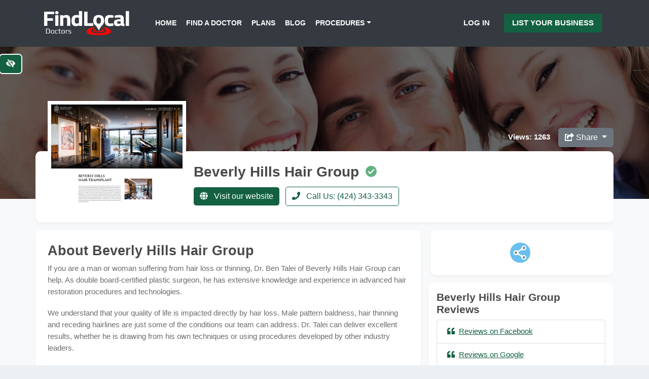

--- FILE ---
content_type: text/html; charset=UTF-8
request_url: https://www.findlocal-doctors.com/listing/beverly-hills-hair-group/
body_size: 20465
content:
<!DOCTYPE html>
<html class="no-js" lang="en-US">
<head>
  <meta charset="utf-8">
  <meta http-equiv="X-UA-Compatible" content="IE=edge">
  <meta name="viewport" content="width=device-width, initial-scale=1.0">
  <meta name='robots' content='index, follow, max-image-preview:large, max-snippet:-1, max-video-preview:-1' />

	<!-- This site is optimized with the Yoast SEO plugin v19.13 - https://yoast.com/wordpress/plugins/seo/ -->
	<title>Beverly Hills Hair Group | Beverly Hills, CA</title>
	<meta name="description" content="Beverly Hills Hair Group offers advanced solutions for hair loss, including NeoGraft FUE hair transplantation. Contact Dr. Ben Talei today to learn more." />
	<link rel="canonical" href="https://www.findlocal-doctors.com/listing/beverly-hills-hair-group/" />
	<meta property="og:locale" content="en_US" />
	<meta property="og:type" content="article" />
	<meta property="og:title" content="Beverly Hills Hair Group | Beverly Hills, CA" />
	<meta property="og:description" content="Beverly Hills Hair Group offers advanced solutions for hair loss, including NeoGraft FUE hair transplantation. Contact Dr. Ben Talei today to learn more." />
	<meta property="og:url" content="https://www.findlocal-doctors.com/listing/beverly-hills-hair-group/" />
	<meta property="og:site_name" content="Findlocal Doctors" />
	<meta property="article:modified_time" content="2025-10-13T15:16:22+00:00" />
	<meta name="twitter:card" content="summary_large_image" />
	<script type="application/ld+json" class="yoast-schema-graph">{"@context":"https://schema.org","@graph":[{"@type":"WebPage","@id":"https://www.findlocal-doctors.com/listing/beverly-hills-hair-group/","url":"https://www.findlocal-doctors.com/listing/beverly-hills-hair-group/","name":"Beverly Hills Hair Group | Beverly Hills, CA","isPartOf":{"@id":"https://www.findlocal-doctors.com/#website"},"datePublished":"2023-02-06T15:47:41+00:00","dateModified":"2025-10-13T15:16:22+00:00","description":"Beverly Hills Hair Group offers advanced solutions for hair loss, including NeoGraft FUE hair transplantation. Contact Dr. Ben Talei today to learn more.","breadcrumb":{"@id":"https://www.findlocal-doctors.com/listing/beverly-hills-hair-group/#breadcrumb"},"inLanguage":"en-US","potentialAction":[{"@type":"ReadAction","target":["https://www.findlocal-doctors.com/listing/beverly-hills-hair-group/"]}]},{"@type":"BreadcrumbList","@id":"https://www.findlocal-doctors.com/listing/beverly-hills-hair-group/#breadcrumb","itemListElement":[{"@type":"ListItem","position":1,"name":"Home","item":"https://www.findlocal-doctors.com/"},{"@type":"ListItem","position":2,"name":"listings","item":"https://www.findlocal-doctors.com/listing/"},{"@type":"ListItem","position":3,"name":"Beverly Hills Hair Group"}]},{"@type":"WebSite","@id":"https://www.findlocal-doctors.com/#website","url":"https://www.findlocal-doctors.com/","name":"Findlocal Doctors","description":"","publisher":{"@id":"https://www.findlocal-doctors.com/#organization"},"potentialAction":[{"@type":"SearchAction","target":{"@type":"EntryPoint","urlTemplate":"https://www.findlocal-doctors.com/?s={search_term_string}"},"query-input":"required name=search_term_string"}],"inLanguage":"en-US"},{"@type":"Organization","@id":"https://www.findlocal-doctors.com/#organization","name":"Findlocal Doctors","url":"https://www.findlocal-doctors.com/","logo":{"@type":"ImageObject","inLanguage":"en-US","@id":"https://www.findlocal-doctors.com/#/schema/logo/image/","url":"https://www.findlocal-doctors.com/wp-content/uploads/2019/01/logo-fld.png","contentUrl":"https://www.findlocal-doctors.com/wp-content/uploads/2019/01/logo-fld.png","width":562,"height":164,"caption":"Findlocal Doctors"},"image":{"@id":"https://www.findlocal-doctors.com/#/schema/logo/image/"}}]}</script>
	<!-- / Yoast SEO plugin. -->


<link rel='dns-prefetch' href='//www.google.com' />
<link rel='dns-prefetch' href='//cdnjs.cloudflare.com' />
<link rel='dns-prefetch' href='//use.fontawesome.com' />
<link rel="alternate" type="application/rss+xml" title="Findlocal Doctors &raquo; Feed" href="https://www.findlocal-doctors.com/feed/" />
<link rel="alternate" type="application/rss+xml" title="Findlocal Doctors &raquo; Comments Feed" href="https://www.findlocal-doctors.com/comments/feed/" />
<link rel='stylesheet' id='contact-form-7-css' href='https://www.findlocal-doctors.com/wp-content/plugins/contact-form-7/includes/css/styles.css?ver=5.3.2' type='text/css' media='all' />
<link rel='stylesheet' id='bootstrap-css-css' href='https://www.findlocal-doctors.com/wp-content/themes/flc-directory/theme/css//bootstrap.min.css?ver=4.1.0' type='text/css' media='all' />
<link rel='stylesheet' id='b4st-css-css' href='https://www.findlocal-doctors.com/wp-content/themes/flc-directory/theme/css/b4st.css' type='text/css' media='all' />
<link rel='stylesheet' id='jquery-ui-css-css' href='https://www.findlocal-doctors.com/wp-content/themes/flc-directory/theme/css/jquery-ui.min.css' type='text/css' media='all' />
<link rel='stylesheet' id='autocomplete-css-css' href='https://www.findlocal-doctors.com/wp-content/themes/flc-directory/theme/css/easy-autocomplete.min.css' type='text/css' media='all' />
<script type="text/javascript" src="https://www.findlocal-doctors.com/wp-content/themes/flc-directory/theme/js/jquery.min.js?ver=3.3.1" id="jquery-js"></script>
<link rel="https://api.w.org/" href="https://www.findlocal-doctors.com/wp-json/" /><link rel="alternate" title="JSON" type="application/json" href="https://www.findlocal-doctors.com/wp-json/wp/v2/listing/9413" /><link rel="EditURI" type="application/rsd+xml" title="RSD" href="https://www.findlocal-doctors.com/xmlrpc.php?rsd" />
<meta name="generator" content="WordPress 6.6.4" />
<link rel='shortlink' href='https://www.findlocal-doctors.com/?p=9413' />
<link rel="alternate" title="oEmbed (JSON)" type="application/json+oembed" href="https://www.findlocal-doctors.com/wp-json/oembed/1.0/embed?url=https%3A%2F%2Fwww.findlocal-doctors.com%2Flisting%2Fbeverly-hills-hair-group%2F" />
<link rel="alternate" title="oEmbed (XML)" type="text/xml+oembed" href="https://www.findlocal-doctors.com/wp-json/oembed/1.0/embed?url=https%3A%2F%2Fwww.findlocal-doctors.com%2Flisting%2Fbeverly-hills-hair-group%2F&#038;format=xml" />
<link rel="icon" href="https://www.findlocal-doctors.com/wp-content/uploads/2019/02/cropped-fld-favicon-32x32.jpg" sizes="32x32" />
<link rel="icon" href="https://www.findlocal-doctors.com/wp-content/uploads/2019/02/cropped-fld-favicon-192x192.jpg" sizes="192x192" />
<link rel="apple-touch-icon" href="https://www.findlocal-doctors.com/wp-content/uploads/2019/02/cropped-fld-favicon-180x180.jpg" />
<meta name="msapplication-TileImage" content="https://www.findlocal-doctors.com/wp-content/uploads/2019/02/cropped-fld-favicon-270x270.jpg" />

  <style>

     a {
       color: #146142;
     }

    .main-color {
      color: #146142;
    }

    .main-bg-color {
      background-color: #146142;
    }

    .page-header-img, .home-bg {
      background-color: #146142 !important;
    }

    .btn-primary {
      background-color: #146142;
      border: none;
    }

    .btn-outline-primary {
      border-color: #146142;
      color: #146142;
    }

    .main-navbar, .footer-bg {
      background-color: #343a40;
    }

    .main-navbar a, .cta-blogpost p,
    .footer-bg a, .footer-bg p, .footer-bg h3 {
      color: #ffffff;
    }

    .header-overlay::after {
      background-color: #050000;
      opacity: 0.1;
    }

    .btn-cta {
      background-color: #146142;
      color: #ffffff;
    }

    .btn-cta:hover, .btn-cta:focus {
      background-color: #ffffff;
      color: #146142;
      border-color: #146142;
    }

    .top-link {
      background-color: #146142;
    }



    /* ### WCAG ### */

    .contrastHigh .btn-cta {
      background-color: #12593b;
      color: #ffffff !important;
      border-color: #ffffff !important;
    }

    .contrastHigh .btn-cta:hover, .contrastHigh .btn-cta:focus {
      background-color: #ffffff;
      color: #12593b !important;
    }

  	.contrastHigh a, .contrastHigh a h3 {
  	  text-decoration:underline;
  	}

    .contrastHigh .wcag-bg-img {
      background-image: none !important;
    }

    .contrastHigh .wcag-bg, .contrastHigh .single-views {
      background: #12593b;
      background-color: #12593b !important;
    }

    .contrastHigh .main-color, .contrastHigh a, .contrastHigh .post-date {
      color: #24603b;
    }

    .contrastHigh .nav-link {

    }

    .contrastHigh .bg-dark a {
      color: #FFF !important;
    }

    .contrastHigh footer ul li a {
      color: #ffffff; 
    }

    .contrastHigh .dropdown-menu {
      background-color: #FFF;
    }


    .contrastHigh .sidebar a:not(.btn), .blog-content a:not(.btn)  {
      color: #000;
    }

    .contrastHigh .home-blog .text-center a,
    .contrastHigh .home-blog .post-date,
    .contrastHigh .listing-block h3 a,
    .contrastHigh .link-list li a,
    .contrastHigh .page-link,
    .contrastHigh.blog article h2 a {
      color: #000 !important;
    }

    .contrastHigh .page-item .current,
    .contrastHigh .link-list li a:hover,
    .contrastHigh .link-list li a:focus {
      color: #FFF !important;
      background: #000 !important;
    }

    .contrastHigh .main-bg-color, .contrastHigh .cta-premium {
      background-color: #12593b !important;
    }

    .contrastHigh .btn-primary,
    .contrastHigh .btn-secondary,
    .contrastHigh .page-item.active .page-link,
    .contrastHigh .btn-outline-primary {
      background-color: #12593b;
      outline: 2px solid #FFF;
      border: none;
      color: #FFF;
    }

    .contrastHigh .btn-primary:hover,
    .contrastHigh .btn-primary:focus,
    .contrastHigh .btn-secondary:hover,
    .contrastHigh .btn-secondary:focus,
    .contrastHigh .btn-outline-primary:hover,
    .contrastHigh .btn-outline-primary:focus,
    .page-link:hover,
    .page-link:focus {
      background-color: #fff;
      color: #12593b;
      outline: 2px solid #12593b;
      border: none;
    }

    .contrastHigh .featured-city a::before {
      background: #12593b !important;
    }

    .contrastHigh .featured-cities h3 {
      background-color: #12593b !important;
    }

    .contrastHigh .featured-city a:hover h3,
    .contrastHigh .featured-city a:focus h3 {
      color: #000 !important;
      background-color: #FFF !important;

    }

    .contrastHigh .featured-city a:hover:before,
    .contrastHigh .featured-city a:focus:before {
      background: #FFF !important;
    }

    .contrastHigh .cta-premium .btn {
      outline: 2px solid #000;
    }

    .contrastHigh .corner-ribbon {
      text-shadow: none;
    }

    .contrastHigh .corner-ribbon,
    .contrastHigh .listing-service {
      color: #000000;
    }

    .contrastHigh .category-copy h3, .contrastHigh .category-copy h4 {
      color: #000;
    }

    .contrastHigh #navbarDropdown {
      background-color: #FFF;
    }


	/* ###  ./wcag  ### */

  </style>

<!-- Global site tag (gtag.js) - Google Analytics -->
<script async src="https://www.googletagmanager.com/gtag/js?id=UA-26424143-27"></script>
<script>
  window.dataLayer = window.dataLayer || [];
  function gtag(){dataLayer.push(arguments);}
  gtag('js', new Date());

  gtag('config', 'UA-26424143-27');
</script>
</head>


<body class="listing-template-default single single-listing postid-9413">
  <a href="#content" class="btn btn-primary btn-skip-content sr-only sr-only-focusable p-2">Skip to main content</a>
<button id="styleSwitcher" class="btn btn-primary" data-toggle="tooltip" data-placement="bottom" aria-label="Switch to high color contrast version of the website" title="Switch to high color contrast version of the website"><i class="fas fa-eye-slash"></i></button>
  

<nav class="navbar main-navbar navbar-expand-md py-3">
  <div class="container-responsive">

    <a class="navbar-brand" href="https://www.findlocal-doctors.com/">
              <img src="https://www.findlocal-doctors.com/wp-content/uploads/2019/01/logo-fld.png" width="171" height="50" alt="Findlocal Doctors">
        </a>
    

    <button class="navbar-toggler" type="button" data-toggle="collapse" data-target="#navbarDropdown" aria-controls="navbarDropdown" aria-expanded="false" aria-label="Toggle navigation">
      <span class="fas fa-bars"></span>
    </button>

    <div class="collapse navbar-collapse justify-content-start" id="navbarDropdown">
      <ul id="menu-navbar" class="navbar-nav mt-2 mt-lg-0 pl-0 pl-md-4 "><li  id="menu-item-1479" class="menu-item menu-item-type-post_type menu-item-object-page menu-item-home nav-item nav-item-1479"><a href="https://www.findlocal-doctors.com/" class="nav-link">Home</a></li>
<li  id="menu-item-1485" class="menu-item menu-item-type-post_type menu-item-object-page nav-item nav-item-1485"><a href="https://www.findlocal-doctors.com/find/" class="nav-link">Find a Doctor</a></li>
<li  id="menu-item-1481" class="menu-item menu-item-type-post_type menu-item-object-page nav-item nav-item-1481"><a href="https://www.findlocal-doctors.com/plans/" class="nav-link">Plans</a></li>
<li  id="menu-item-1480" class="menu-item menu-item-type-post_type menu-item-object-page current_page_parent nav-item nav-item-1480"><a href="https://www.findlocal-doctors.com/blog/" class="nav-link">Blog</a></li>
<li  id="menu-item-10281" class="menu-item menu-item-type-custom menu-item-object-custom menu-item-has-children dropdown nav-item nav-item-10281"><a href="#" class="nav-link dropdown-toggle" data-toggle="dropdown" aria-haspopup="true" aria-expanded="false">Procedures</a>
<ul class="dropdown-menu depth_0">
	<li  id="menu-item-10282" class="menu-item menu-item-type-post_type menu-item-object-page nav-item nav-item-10282"><a class="dropdown-item" href="https://www.findlocal-doctors.com/deep-plan-upper-lip-lift-cupid-lift/" class="nav-link">Cupid Lift™</a></li>
	<li  id="menu-item-10316" class="menu-item menu-item-type-post_type menu-item-object-page nav-item nav-item-10316"><a class="dropdown-item" href="https://www.findlocal-doctors.com/the-revolutionary-eve-lift-by-dr-ali-charafeddine/" class="nav-link">EVE Lift™</a></li>
	<li  id="menu-item-10358" class="menu-item menu-item-type-post_type menu-item-object-page nav-item nav-item-10358"><a class="dropdown-item" href="https://www.findlocal-doctors.com/microtia-ear-surgery/" class="nav-link">Microtia Ear Surgery</a></li>
	<li  id="menu-item-10320" class="menu-item menu-item-type-post_type menu-item-object-page nav-item nav-item-10320"><a class="dropdown-item" href="https://www.findlocal-doctors.com/trifecta-lift-signature-eyelid-rejuvenation-by-dr-kami-parsa/" class="nav-link">Trifecta Lift</a></li>
</ul>
</li>
</ul>    </div>
    <span class="menu-item menu-item-type-post_type menu-item-object-page nav-item d-none d-md-block">
                  <a class="nav-link sign-up-btn d-inline-block px-2" href="https://www.findlocal-doctors.com/wp-login.php">Log In</a>
        <a class="nav-link btn-primary sign-up-btn d-inline-block px-3" onClick="gtag('event', 'click',{event_category:'CTA', event_action:'List your business', event_label:'Header'});" href="https://www.findlocal-doctors.com/plans/">List Your Business</a>
            </span>

  </div>
</nav>

<div class="single-listing-header-bg main-bg-color wcag-bg-img"></div>
<div class="bg-light" itemscope itemtype="http://schema.org/MedicalClinic">

  <div id="content" role="main" class="single-listing-container" >

    

  
  <article role="article" id="post_9413" class="container post-9413 listing type-listing status-publish hentry type-hair-loss-restoration-experts service-hair-transplant service-prp-hair-loss-treatment" >

    

    <div class="row justify-content-end">

      <div class="d-inline pt-2 mr-3 white-bold">
        Views: 1263      </div>

      <div class="dropdown d-inline mb-2">
        <button class="btn btn-secondary dropdown-toggle" type="button" id="dropdownMenu1" data-toggle="dropdown" aria-haspopup="true" aria-expanded="false">
          <i class="fas fa-share-square"></i> Share
        </button>
        <div class="dropdown-menu dropdown-menu-right" aria-labelledby="dropdownMenu1">
          <a class="dropdown-item" href="https://www.facebook.com/sharer/sharer.php?u=https://www.findlocal-doctors.com/listing/beverly-hills-hair-group/" rel="nofollow" target="_blank" title="Share on Facebook"><i class="fab fa-facebook-square"></i> Facebook</a>
          <a class="dropdown-item" href="https://twitter.com/intent/tweet?source=https://www.findlocal-doctors.com/listing/beverly-hills-hair-group/" rel="nofollow" target="_blank" title="Tweet"><i class="fab fa-twitter-square"></i> Twitter</a>
          <a class="dropdown-item" href="mailto:?subject=&body=https://www.findlocal-doctors.com/listing/beverly-hills-hair-group/" rel="nofollow" target="_blank" title="Send email"><i class="fas fa-envelope-square"></i> Send email</a>
        </div>
      </div>

    </div>


    
	<header class="row panel px-4 py-4 mb-3">

		<div class="col-md-3">
			<div class="listing-photo-block bg-white">

			
											<img class="img-fluid listing-photo lazyload" data-src="https://www.findlocal-doctors.com/wp-content/uploads/2023/02/Screenshot-2023-02-06-at-10-41-34-Beverly-Hills-Hair-Transplant-Replacement-Restoration-Hollywood-Los-Angeles.png" alt="Beverly Hills Hair Group website screenshot" itemprop="image" >
						
			<meta property="og:image" content="https://www.findlocal-doctors.com/wp-content/uploads/2023/02/Screenshot-2023-02-06-at-10-41-34-Beverly-Hills-Hair-Transplant-Replacement-Restoration-Hollywood-Los-Angeles.png" />


			</div>
		</div>

		<div class="col-md-9 text-center text-md-left">
			<div class="d-block mb-2">
				<h1 class="d-inline single-title" itemprop="name">Beverly Hills Hair Group</h1>
									<img class="user-badge user-badge-claimed d-inline ml-2 mb-2" src="https://www.findlocal-doctors.com/wp-content/themes/flc-directory/theme/images/badges/claimed.svg" alt="Badge - This listing is claimed by the owner" data-toggle="tooltip" data-placement="bottom" title="This listing is claimed by the owner">
							</div>


							<a class="btn btn-primary btn-lead mb-2 mr-2" onClick="gtag('event', 'click',{event_category:'Listing CTA', event_action:'website', event_label:'9413'});" data-postId="9413" data-leadType="1" data-leadSource="1" data-nonce="9e67c28e80" data-leadLabel="" href="https://www.beverlyhillshairgroup.com/" target="_blank" rel="noopener"><i class="fas fa-globe mr-2"></i> Visit our website</a>
			
							<a class="btn btn-outline-primary btn-lead mb-2 mr-2" onClick="gtag('event', 'click',{event_category:'Listing CTA', event_action:'phone', event_label:'9413'});" data-postId="9413" data-leadType="2" data-leadSource="1" data-nonce="9e67c28e80" data-leadLabel="" href="tel:+14243433343"><i class="fas fa-phone mr-2"></i> Call Us: (424) 343-3343</a>
					</div>

	</header>

	<!-- Listing content -->
	<div class="listing-content">

		<div class="row">

			<section id="#about" class="col-md-8 listing-about panel p-3 p-lg-4 mb-3">
				<h2>About Beverly Hills Hair Group</h2>
				<p>If you are a man or woman suffering from hair loss or thinning, Dr. Ben Talei of Beverly Hills Hair Group can help. As double board-certified plastic surgeon, he has extensive knowledge and experience in advanced hair restoration procedures and technologies.</p>
<p>We understand that your quality of life is impacted directly by hair loss. Male pattern baldness, hair thinning and receding hairlines are just some of the conditions our team can address. Dr. Talei can deliver excellent results, whether he is drawing from his own techniques or using procedures developed by other industry leaders.</p>
<p>Hair Loss Restoration</p>
<p>Millions of men and women in the United States suffer from some form of hair loss. In most cases, baldness and thinning becomes more apparent around the age of 35. However, it is not unusual for younger people to experience these issues.</p>
<p>At his Beverly Hills offices, Dr. Talei is able to offer a range of treatments to suit the needs of each patient. One of the most revolutionary treatments available from his clinic is the NeoGraft® system. You will benefit from the follicular unit extraction (FUE) technique, which produces undetectable results and a natural looking hairline.</p>
<p>Benefits of Advanced Hair Restorations</p>
<p>Advanced hair restoration techniques typically provide superior benefits. In most cases, hair follicles are harvested from the recipient’s own body. This increases the likelihood of donor follicles becoming viable. The innovative procedures do not require the use of scalpels or sutures and therefore do not leave linear scars.</p>
<p>Recovery is typically fast and pain free. You are unlikely to experience discomfort, unless significant treatment complications arise. On top of these benefits, advanced hair restoration techniques such as NeoGraft are also more cost-effective than many traditional treatment options.</p>
<p>Your head is not the only area that is suitable for hair restoration treatments. Dr. Talei can also restore eyebrow, mustache and beard hair. If you are feeling self-conscious about hair loss, Beverly Hills Hair Group can help today.</p>
<p>Call the offices of Dr. Ben Talei if you would like to learn more about expert hair restoration treatments. We can’t wait to help you improve your quality of life in Beverly Hills.</p>
			</section>

			<section id="single-sidebar" class="col-md-4 pr-0">

				<div id="badges" class="panel p-3 p-lg-4 mb-3 ml-1 text-center">
					<div class="user-badges">



  
  
      <img class="img-fluid user-badge mr-2" src="https://www.findlocal-doctors.com/wp-content/themes/flc-directory/theme/images/badges/social.svg" alt="Badge - Social media" data-toggle="tooltip" data-placement="bottom" title="Social - You can easily reach that company on social media">
  
  

</div>
									</div>


										
						<div class="mt-2 ml-1">
												</div>

					


					
						<section class="panel reviews p-3 mb-3">

							<h3>Beverly Hills Hair Group Reviews</h3>

							<ul class="reviews-block list-group">

							
								<li class="review list-group-item">
																			<a href="https://www.facebook.com/BeverlyHillsHairGroup/reviews" target="_blank" rel="nofollow noopener"><i class="fas fa-quote-left mr-2"></i>Reviews on Facebook</a>
																	</li>

							
								<li class="review list-group-item">
																			<a href="https://www.google.com/maps/place/Beverly+Hills+Hair+Group/@34.0681875,-118.4073916,15z/data=!3m1!5s0x80c2bbf7f1da97d7:0xd7bec74167392651!4m8!3m7!1s0x80c2bbf6472fbad7:0x91c048ef27c4e26a!8m2!3d34.0681875!4d-118.4073916!9m1!1b1!16s%2Fg%2F11cmdnqw__" target="_blank" rel="nofollow noopener"><i class="fas fa-quote-left mr-2"></i>Reviews on Google</a>
																	</li>

							
								<li class="review list-group-item">
																			<a href="https://www.yelp.com/biz/beverly-hills-hair-group-beverly-hills" target="_blank" rel="nofollow noopener"><i class="fas fa-quote-left mr-2"></i>Reviews on Yelp</a>
																	</li>

							
								<li class="review list-group-item">
																			<a href="https://www.realself.com/dr/ben-talei-beverly-hills-ca" target="_blank" rel="nofollow noopener"><i class="fas fa-quote-left mr-2"></i>Reviews on Realself</a>
																	</li>

							
							</ul>
						</section>

					
					
													<div id="socials" class="panel p-3 p-lg-4 mb-3 ml-1 text-center">
									<h3>Social Media</h3>
									<ul class="social-media">
      <li class="mb-0">
        <a itemprop="sameAs" class="btn-lead" data-postId="9413" onClick="gtag('event', 'click',{event_category:'Listing CTA', event_action:'social', event_label:'9413'});" data-leadType="5" data-leadSource="1" data-nonce="9e67c28e80" data-leadLabel="facebook" href="https://www.facebook.com/BeverlyHillsHairGroup" target="_blank" rel="nofollow noopener" aria-label="Our Facebook account"><i class="fab fa-facebook"></i></a>
    </li>
  
      <li class="mb-0">
        <a itemprop="sameAs" class="btn-lead" data-postId="9413" onClick="gtag('event', 'click',{event_category:'Listing CTA', event_action:'social', event_label:'9413'});" data-leadType="5" data-leadSource="1" data-nonce="9e67c28e80" data-leadLabel="instagram" href="https://www.instagram.com/beverlyhillshairgroup/" target="_blank" rel="nofollow noopener" aria-label="Our Instagram account"><i class="fab fa-instagram"></i></a>
    </li>
  
      <li class="mb-0">
        <a itemprop="sameAs" class="btn-lead" data-postId="9413" onClick="gtag('event', 'click',{event_category:'Listing CTA', event_action:'social', event_label:'9413'});" data-leadType="5" data-leadSource="1" data-nonce="9e67c28e80" data-leadLabel="twitter" href="https://twitter.com/DrBenTalei" target="_blank" rel="nofollow noopener" aria-label="Our Twitter account"><i class="fab fa-twitter-square"></i></a>
    </li>
  
      <li class="mb-0">
        <a itemprop="sameAs" class="btn-lead" data-postId="9413" onClick="gtag('event', 'click',{event_category:'Listing CTA', event_action:'social', event_label:'9413'});" data-leadType="5" data-leadSource="1" data-nonce="9e67c28e80" data-leadLabel="youtube" href="https://www.youtube.com/channel/UCBNw9eAmjwKQB2Yq4w0ZYlg" target="_blank" rel="nofollow noopener" aria-label="Our Youtube account"><i class="fab fa-youtube"></i></a>
    </li>
  </ul>
							</div>
						
					
			</section>

		</div> <!-- /.row -->


		<div class="row align-items-stretch">

			
				<section id="specialties" class="listing-categories panel col-md-6 p-3 p-lg-4 mb-3">
				<h3>Specialties</h3>

				
						<ul class="list-group">
							
								<li class="specialty list-group-item"><a href="https://www.findlocal-doctors.com/type/hair-loss-restoration-experts/">Hair Loss Restoration Experts</a></li>
																					</ul>
							</section>

			
						<section id="procedures" class="col-md-6 mb-3 pr-0">
				<div class="listing-services listing-procedures panel p-3 p-lg-4 h-100">
					<h3>Procedures</h3>
														<div class="listing-service specialty badge badge-light m-1">Hair Transplant</div>
										<div class="listing-service specialty badge badge-light m-1">PRP Hair Loss Treatment</div>
													</div>
			</section>

		</div>

	<!-- Locations  -->
            <section id="locations" class="company-locations">

          <div class="panel row p-3 mb-1">
            <h3 class="mb-0 pl-2"><i class="fas fa-map-marker-alt mr-1"></i> Beverly Hills Hair Group Locations</h3>
          </div>


		      				

          <div id="location-1" class="location mb-4 panel row" itemprop="address" itemscope itemtype="http://schema.org/PostalAddress">

          <div class="location-details col-md-5 pt-4 pl-4" >

            <h3 class="mb-3"><i class="far fa-map mr-1"></i> Address</h3>

			<div class="location-address mb-1">
				<span class="mb-1" itemprop="streetAddress">9661 Brighton Way</span> <br />
				<span class="mb-1" itemprop="addressLocality">Beverly Hills</span>, <span itemprop="addressRegion">California</span> <span itemprop="postalCode">90210</span>
			</div>

            <div class="location-contact">

			  				<div class="d-block my-2">
					<a class="btn btn-lead btn-secondary" onClick="gtag('event', 'click',{event_category:'Listing CTA', event_action:'directions', event_label:'9413'});" data-postId="9413" data-leadType="3" data-leadSource="2" data-nonce="9e67c28e80" data-leadLabel="" href="https://www.google.com/maps/dir/?api=1&zoom=15&destination=Beverly+Hills+Hair+Group%2B9661+Brighton+Way%2BBeverly+Hills" target="_blank"><i class="fas fa-map-marker-alt mr-1"></i> Get directions</a>
				</div>
			                <p>Languages spoken: English</p>

            </div>

          </div>

          <div class="location-opening-hours col-md-3 py-4 pr-4">
            
              <h3 class="mb-3"><i class="far fa-clock mr-1"></i> Opening hours</h3>

              <ul class="clean-ul mb-0">
				              	
                <li class="day day-1 mb-1 pb-1">
                  monday:
                                          <span class="float-right font-weight-bold">
                        9:00 AM - 6:00 PM                      </span>
                                    </li>

					
                <li class="day day-2 mb-1 pb-1">
                  tuesday:
                                          <span class="float-right font-weight-bold">
                        9:00 AM - 6:00 PM                      </span>
                                    </li>

					
                <li class="day day-3 mb-1 pb-1">
                  wednesday:
                                          <span class="float-right font-weight-bold">
                        9:00 AM - 6:00 PM                      </span>
                                    </li>

					
                <li class="day day-4 mb-1 pb-1">
                  thursday:
                                          <span class="float-right font-weight-bold">
                        9:00 AM - 6:00 PM                      </span>
                                    </li>

					
                <li class="day day-5 mb-1 pb-1">
                  friday:
                                          <span class="float-right font-weight-bold">
                        9:00 AM - 6:00 PM                      </span>
                                    </li>

					
                <li class="day day-6 mb-1 pb-1">
                  saturday:
                                        <span class="text-danger float-right font-weight-bold">
                      Closed
                    </span>
                                    </li>

					
                <li class="day day-7 mb-1 pb-1">
                  sunday:
                                        <span class="text-danger float-right font-weight-bold">
                      Closed
                    </span>
                                    </li>

					              </ul>

                      </div>

		<div class="col-md-4 d-flex">
			<div class="row mx-auto listing-actions align-self-center flex-column">

			
							<a class="btn btn-outline-secondary btn-lead d-block mb-2 px-4" onClick="gtag('event', 'click',{event_category:'Listing CTA', event_action:'phone', event_label:'9413'});" data-postId="9413" data-leadType="2" data-leadSource="2" data-nonce="9e67c28e80" data-leadLabel="" href="tel:+14243433343">Call <span itemprop="telephone">(424) 343-3343</span></a>
						</div>
		</div>
		
		<!-- Map -->
		<div class="col-md-12 px-0">
            <iframe aria-hidden="true" role="presentation" referrerpolicy="strict-origin-when-cross-origin" tabindex="-1" title="Beverly Hills Hair Group - Beverly Hills location" id="map-1" class="location-map lazyload" height="360" style="border:0;" data-src="https://www.google.com/maps/embed/v1/place?q=Beverly+Hills+Hair+Group%2B9661+Brighton+Way%2BBeverly+Hills&key=AIzaSyBmvuq0MHHw3I7UQJznXaB217DiDwKwMMU" allowfullscreen></iframe>
        </div>
		<!-- /Map -->

          </div>

              	
      </section>
      	  <!-- /Locations -->

	</div>
	<!-- /Listing content -->

	
	<!-- Flag listing -->
			<div class="flag-listing">
			<div class="row justify-content-end">

				<button type="button" class="btn" data-toggle="modal" data-target="#flagListing">
				<small><i class="far fa-flag"></i> Flag listing</small>
				</button>

				<!-- Modal -->
				<div class="modal fade" id="flagListing" tabindex="-1" role="dialog" aria-labelledby="flagListingTitle" aria-hidden="true">
					<div class="modal-dialog modal-dialog-centered" role="document">
						<div class="modal-content">
							<div class="modal-header">
								<h5 class="modal-title" id="flagListingTitle">Flag Listing</h5>
								<button type="button" class="close" data-dismiss="modal" aria-label="Close">
								<span aria-hidden="true">&times;</span>
								</button>
							</div>
							<div class="modal-body">
								<div role="form" class="wpcf7" id="wpcf7-f347-p9413-o1" lang="en-US" dir="ltr">
<div class="screen-reader-response"><p role="status" aria-live="polite" aria-atomic="true"></p> <ul></ul></div>
<form action="/listing/beverly-hills-hair-group/#wpcf7-f347-p9413-o1" method="post" class="wpcf7-form init" novalidate="novalidate" data-status="init">
<div style="display: none;">
<input type="hidden" name="_wpcf7" value="347" />
<input type="hidden" name="_wpcf7_version" value="5.3.2" />
<input type="hidden" name="_wpcf7_locale" value="en_US" />
<input type="hidden" name="_wpcf7_unit_tag" value="wpcf7-f347-p9413-o1" />
<input type="hidden" name="_wpcf7_container_post" value="9413" />
<input type="hidden" name="_wpcf7_posted_data_hash" value="" />
<input type="hidden" name="_wpcf7_recaptcha_response" value="" />
</div>
<p><label>Please select the reason to report this listing:<br />
<span class="wpcf7-form-control-wrap menu-538"><select name="menu-538" class="wpcf7-form-control wpcf7-select wpcf7-validates-as-required" aria-required="true" aria-invalid="false"><option value="Spam">Spam</option><option value="This business is closed">This business is closed</option><option value="Details of this listing are incorrect">Details of this listing are incorrect</option><option value="Wrong category">Wrong category</option></select></span></label></p>
<p><label> Your email (required)<br />
<span class="wpcf7-form-control-wrap your-email"><input type="email" name="your-email" value="" size="40" class="wpcf7-form-control wpcf7-text wpcf7-email wpcf7-validates-as-required wpcf7-validates-as-email" aria-required="true" aria-invalid="false" /></span> </label></p>
<p><label> More info (required)<br />
    <span class="wpcf7-form-control-wrap your-message"><textarea name="your-message" cols="40" rows="10" class="wpcf7-form-control wpcf7-textarea wpcf7-validates-as-required" aria-required="true" aria-invalid="false"></textarea></span> </label></p>

<p><input type="submit" value="Flag this listing" class="wpcf7-form-control wpcf7-submit" /></p>
<p>This site is protected by reCAPTCHA and the Google <a target="_blank" rel="nofollow" href="https://policies.google.com/privacy">Privacy Policy</a> and <a target="_blank" rel="nofollow" href="https://policies.google.com/terms">Terms of Service</a> apply.</p>
<p style="display: none !important;" class="akismet-fields-container" data-prefix="_wpcf7_ak_"><label>&#916;<textarea name="_wpcf7_ak_hp_textarea" cols="45" rows="8" maxlength="100"></textarea></label><input type="hidden" id="ak_js_1" name="_wpcf7_ak_js" value="199"/><script>document.getElementById( "ak_js_1" ).setAttribute( "value", ( new Date() ).getTime() );</script></p><div class="wpcf7-response-output" aria-hidden="true"></div></form></div>							</div>
						</div>
					</div>
				</div>

			</div>
		</div>
		<!-- /Flag listing -->

	</article>


	



	
	<div class="bg-white py-5">

		
	</div>


  </div>
  
</div>



<footer class="footer-bg">

  <div class="container">

    <div class="row py-5">

      <div class="col-md-4">
        <a class="navbar-brand mb-3" href="https://www.findlocal-doctors.com/"><img width="171" height="50" src="https://www.findlocal-doctors.com/wp-content/uploads/2019/01/logo-fld.png"
            alt="Findlocal Doctors"></a>
        <p>
          Our directory was developed to help consumers quickly and easily find reviews and profile information about doctors and dentists who practice in their specific geographical areas. Whether you are looking for a family dentist, an oral surgeon, an OBGYN or a plastic surgeon, we can help.        </p>
      </div>

      <div class="col-md-4">
        <h3 class="text-center text-md-left">Browse</h3>
        <div class="menu-footer-1-container"><ul id="menu-footer-1" class="text-center text-md-left"><li id="menu-item-3523" class="menu-item menu-item-type-post_type menu-item-object-page menu-item-home menu-item-3523"><a href="https://www.findlocal-doctors.com/">Home</a></li>
<li id="menu-item-3522" class="menu-item menu-item-type-post_type menu-item-object-page menu-item-3522"><a href="https://www.findlocal-doctors.com/find/">Find Best Physicians in US</a></li>
<li id="menu-item-9314" class="menu-item menu-item-type-post_type menu-item-object-page menu-item-9314"><a href="https://www.findlocal-doctors.com/medical-conferences/">Medical Conferences 2023</a></li>
<li id="menu-item-3520" class="menu-item menu-item-type-post_type menu-item-object-page current_page_parent menu-item-3520"><a href="https://www.findlocal-doctors.com/blog/">Blog</a></li>
<li id="menu-item-3524" class="menu-item menu-item-type-post_type menu-item-object-page menu-item-3524"><a href="https://www.findlocal-doctors.com/account/">Log In</a></li>
</ul></div>      </div>

      <div class="col-md-4">
        <h3 class="text-center text-md-left">For business owners</h3>
        <div class="menu-footer-2-container"><ul id="menu-footer-2" class="text-center text-md-left"><li id="menu-item-3519" class="menu-item menu-item-type-post_type menu-item-object-page menu-item-3519"><a href="https://www.findlocal-doctors.com/plans/">Promote your business!</a></li>
<li id="menu-item-3518" class="menu-item menu-item-type-post_type menu-item-object-page menu-item-3518"><a href="https://www.findlocal-doctors.com/contact-us/">Contact Us</a></li>
<li id="menu-item-3516" class="menu-item menu-item-type-post_type menu-item-object-page menu-item-3516"><a href="https://www.findlocal-doctors.com/badge-requirements/">Badge Requirements</a></li>
<li id="menu-item-3517" class="menu-item menu-item-type-post_type menu-item-object-page menu-item-3517"><a href="https://www.findlocal-doctors.com/disclaimer/">Disclaimer</a></li>
<li id="menu-item-8604" class="menu-item menu-item-type-custom menu-item-object-custom menu-item-8604"><a target="_blank" rel="noopener" href="https://www.facebook.com/findlocaldoctors">Our Facebook</a></li>
</ul></div>      </div>


    </div>


    

  </div>

  <div class="container-fluid">
    <div class="row footer-bottom p-3">
      <div class="col">
        <p class="text-center mb-0">
          Copyright &copy;
          2026 Find Local Company®
          All rights reserved. | <a href="/accessibility-policy/">Accessibility Policy</a>
        </p>
      </div>
    </div>

  </div>


</footer>


<script type="text/javascript" id="contact-form-7-js-extra">
/* <![CDATA[ */
var wpcf7 = {"apiSettings":{"root":"https:\/\/www.findlocal-doctors.com\/wp-json\/contact-form-7\/v1","namespace":"contact-form-7\/v1"}};
/* ]]> */
</script>
<script type="text/javascript" src="https://www.findlocal-doctors.com/wp-content/plugins/contact-form-7/includes/js/scripts.js?ver=5.3.2" id="contact-form-7-js"></script>
<script type="text/javascript" src="https://www.google.com/recaptcha/api.js?render=6LcdcwsaAAAAAH6WY6snLIwwgOV4fxN8NCB4XCYJ&amp;ver=3.0" id="google-recaptcha-js"></script>
<script type="text/javascript" id="wpcf7-recaptcha-js-extra">
/* <![CDATA[ */
var wpcf7_recaptcha = {"sitekey":"6LcdcwsaAAAAAH6WY6snLIwwgOV4fxN8NCB4XCYJ","actions":{"homepage":"homepage","contactform":"contactform"}};
/* ]]> */
</script>
<script type="text/javascript" src="https://www.findlocal-doctors.com/wp-content/plugins/contact-form-7/modules/recaptcha/script.js?ver=5.3.2" id="wpcf7-recaptcha-js"></script>
<script type="text/javascript" src="https://cdnjs.cloudflare.com/ajax/libs/modernizr/2.8.3/modernizr.min.js?ver=2.8.3" id="modernizr-js"></script>
<script type="text/javascript" src="https://www.findlocal-doctors.com/wp-content/themes/flc-directory/theme/js/jquery-ui.min.js" id="jquery-ui-js"></script>
<script type="text/javascript" src="https://cdnjs.cloudflare.com/ajax/libs/popper.js/1.14.3/umd/popper.min.js?ver=1.14.3" id="popper-js"></script>
<script type="text/javascript" src="https://cdnjs.cloudflare.com/ajax/libs/twitter-bootstrap/4.1.0/js/bootstrap.min.js?ver=4.1.0" id="bootstrap-js-js"></script>
<script type="text/javascript" src="https://www.findlocal-doctors.com/wp-content/themes/flc-directory/theme/js/jquery.easy-autocomplete.min.js?ver=1.0" id="autocomplete-js-js"></script>
<script type="text/javascript" src="https://www.findlocal-doctors.com/wp-content/themes/flc-directory/theme/js/jquery.validate.min.js?ver=1.0" id="validate-js-js"></script>
<script type="text/javascript" id="b4st-js-js-extra">
/* <![CDATA[ */
var my_ajax_object = {"ajax_url":"https:\/\/www.findlocal-doctors.com\/wp-admin\/admin-ajax.php","site_url":"https:\/\/www.findlocal-doctors.com","locations_list":"[{\"name\":\"Abilene, TX\",\"ID\":2402},{\"name\":\"Acworth, GA\",\"ID\":4651},{\"name\":\"Addison, IL\",\"ID\":1997},{\"name\":\"Akron, OH\",\"ID\":2272},{\"name\":\"Alameda, CA\",\"ID\":1656},{\"name\":\"Albany, OR\",\"ID\":2322},{\"name\":\"Albany, NY\",\"ID\":2230},{\"name\":\"Albany, GA\",\"ID\":1781},{\"name\":\"Albuquerque, NM\",\"ID\":2218},{\"name\":\"Alexandria, LA\",\"ID\":2057},{\"name\":\"Alexandria, VA\",\"ID\":2484},{\"name\":\"Alhambra, CA\",\"ID\":1640},{\"name\":\"Aliso Viejo, CA\",\"ID\":1722},{\"name\":\"Allen, TX\",\"ID\":2413},{\"name\":\"Allentown, PA\",\"ID\":2328},{\"name\":\"Alpharetta, GA\",\"ID\":1783},{\"name\":\"Altamonte Springs, FL\",\"ID\":1929},{\"name\":\"Altoona, PA\",\"ID\":2335},{\"name\":\"Amarillo, TX\",\"ID\":2389},{\"name\":\"Ambler, PA\",\"ID\":3863},{\"name\":\"Ames, IA\",\"ID\":2027},{\"name\":\"Anaheim, CA\",\"ID\":1557},{\"name\":\"Anchorage, AK\",\"ID\":1790},{\"name\":\"Anderson, IN\",\"ID\":2013},{\"name\":\"Andrews, TX\",\"ID\":3147},{\"name\":\"Ankeny, IA\",\"ID\":2030},{\"name\":\"Ann Arbor, MI\",\"ID\":2106},{\"name\":\"Annapolis, MD\",\"ID\":2065},{\"name\":\"Antioch, CA\",\"ID\":1609},{\"name\":\"Apache Junction, AZ\",\"ID\":1815},{\"name\":\"Apex, NC\",\"ID\":2262},{\"name\":\"Apopka, FL\",\"ID\":1922},{\"name\":\"Apple Valley, MN\",\"ID\":2150},{\"name\":\"Apple Valley, CA\",\"ID\":1665},{\"name\":\"Appleton, WI\",\"ID\":2531},{\"name\":\"Arcadia, CA\",\"ID\":1698},{\"name\":\"Arlington, VA\",\"ID\":10006},{\"name\":\"Arlington, TX\",\"ID\":2382},{\"name\":\"Arlington Heights, IL\",\"ID\":1959},{\"name\":\"Arvada, CO\",\"ID\":1832},{\"name\":\"Asheville, NC\",\"ID\":2252},{\"name\":\"Athens, GA\",\"ID\":1776},{\"name\":\"Atlanta, GA\",\"ID\":1772},{\"name\":\"Atlantic City, NJ\",\"ID\":2217},{\"name\":\"Attleboro, MA\",\"ID\":2091},{\"name\":\"Auburn, AL\",\"ID\":1543},{\"name\":\"Auburn, WA\",\"ID\":2510},{\"name\":\"Augusta, GA\",\"ID\":1774},{\"name\":\"Aurora, CO\",\"ID\":1828},{\"name\":\"Aurora, IL\",\"ID\":1948},{\"name\":\"Austin, TX\",\"ID\":2379},{\"name\":\"Aventura, FL\",\"ID\":1936},{\"name\":\"Avondale, AZ\",\"ID\":1802},{\"name\":\"Azusa, CA\",\"ID\":1730},{\"name\":\"Bakersfield, CA\",\"ID\":1556},{\"name\":\"Baldwin Park, CA\",\"ID\":1654},{\"name\":\"Baltimore, MD\",\"ID\":2059},{\"name\":\"Barnstable Town, MA\",\"ID\":2089},{\"name\":\"Bartlett, TN\",\"ID\":2368},{\"name\":\"Bartlett, IL\",\"ID\":1986},{\"name\":\"Batesville, MS\",\"ID\":9762},{\"name\":\"Baton Rouge, LA\",\"ID\":2050},{\"name\":\"Battle Creek, MI\",\"ID\":2124},{\"name\":\"Bay Harbor Islands, FL\",\"ID\":9710},{\"name\":\"Bayonne, NJ\",\"ID\":2205},{\"name\":\"Baytown, TX\",\"ID\":2420},{\"name\":\"Beaumont, TX\",\"ID\":2403},{\"name\":\"Beaumont, CA\",\"ID\":1748},{\"name\":\"Beavercreek, OH\",\"ID\":2289},{\"name\":\"Beaverton, OR\",\"ID\":2317},{\"name\":\"Bedford, TX\",\"ID\":2441},{\"name\":\"Bell Gardens, CA\",\"ID\":1741},{\"name\":\"Belleville, IL\",\"ID\":1982},{\"name\":\"Bellevue, NE\",\"ID\":2185},{\"name\":\"Bellevue, WA\",\"ID\":2500},{\"name\":\"Bellflower, CA\",\"ID\":1653},{\"name\":\"Bellingham, WA\",\"ID\":2508},{\"name\":\"Beloit, WI\",\"ID\":2545},{\"name\":\"Bend, OR\",\"ID\":2318},{\"name\":\"Bentonville, AR\",\"ID\":1825},{\"name\":\"Berkeley, CA\",\"ID\":1598},{\"name\":\"Berwyn, IL\",\"ID\":1970},{\"name\":\"Bethlehem, PA\",\"ID\":2332},{\"name\":\"Beverly, MA\",\"ID\":2096},{\"name\":\"Beverly Hills, CA\",\"ID\":3146},{\"name\":\"Billings, MT\",\"ID\":2179},{\"name\":\"Biloxi, MS\",\"ID\":2161},{\"name\":\"Binghamton, NY\",\"ID\":2239},{\"name\":\"Birmingham, AL\",\"ID\":1536},{\"name\":\"Bismarck, ND\",\"ID\":2265},{\"name\":\"Blacksburg, VA\",\"ID\":2493},{\"name\":\"Blaine, MN\",\"ID\":2147},{\"name\":\"Bloomington, MN\",\"ID\":2136},{\"name\":\"Bloomington, IL\",\"ID\":1958},{\"name\":\"Bloomington, IN\",\"ID\":2005},{\"name\":\"Blue Springs, MO\",\"ID\":2173},{\"name\":\"Boca Raton, FL\",\"ID\":1890},{\"name\":\"Boise City, ID\",\"ID\":1940},{\"name\":\"Bolingbrook, IL\",\"ID\":1963},{\"name\":\"Bonita Springs, FL\",\"ID\":1921},{\"name\":\"Bossier City, LA\",\"ID\":2055},{\"name\":\"Boston, MA\",\"ID\":2066},{\"name\":\"Boulder, CO\",\"ID\":1836},{\"name\":\"Bountiful, UT\",\"ID\":2474},{\"name\":\"Bowie, MD\",\"ID\":2063},{\"name\":\"Bowling Green, KY\",\"ID\":2046},{\"name\":\"Boynton Beach, FL\",\"ID\":1896},{\"name\":\"Bozeman, MT\",\"ID\":2182},{\"name\":\"Bradenton, FL\",\"ID\":1916},{\"name\":\"Brea, CA\",\"ID\":1745},{\"name\":\"Bremerton, WA\",\"ID\":2522},{\"name\":\"Brentwood, TN\",\"ID\":2374},{\"name\":\"Brentwood, CA\",\"ID\":1706},{\"name\":\"Bridgeport, CT\",\"ID\":1847},{\"name\":\"Bridgewater, NJ\",\"ID\":3154},{\"name\":\"Bristol, CT\",\"ID\":1855},{\"name\":\"Brockton, MA\",\"ID\":2072},{\"name\":\"Broken Arrow, OK\",\"ID\":2304},{\"name\":\"Brookfield, WI\",\"ID\":2543},{\"name\":\"Brookhaven, GA\",\"ID\":1787},{\"name\":\"Brooklyn Park, MN\",\"ID\":2138},{\"name\":\"Broomfield, CO\",\"ID\":1841},{\"name\":\"Brownsville, TX\",\"ID\":2391},{\"name\":\"Bryan, TX\",\"ID\":2419},{\"name\":\"Buckeye, AZ\",\"ID\":1805},{\"name\":\"Buena Park, CA\",\"ID\":1643},{\"name\":\"Buffalo, NY\",\"ID\":2226},{\"name\":\"Buffalo Grove, IL\",\"ID\":1983},{\"name\":\"Buford, GA\",\"ID\":3150},{\"name\":\"Bullhead City, AZ\",\"ID\":1813},{\"name\":\"Burbank, CA\",\"ID\":1613},{\"name\":\"Burien, WA\",\"ID\":2518},{\"name\":\"Burleson, TX\",\"ID\":2448},{\"name\":\"Burlington, VT\",\"ID\":2478},{\"name\":\"Burlington, NC\",\"ID\":2258},{\"name\":\"Burnsville, MN\",\"ID\":2146},{\"name\":\"Butte, MT\",\"ID\":10879},{\"name\":\"Byram, MS\",\"ID\":9763},{\"name\":\"Caldwell, ID\",\"ID\":1945},{\"name\":\"Calexico, CA\",\"ID\":1752},{\"name\":\"Calumet City, IL\",\"ID\":1998},{\"name\":\"Camarillo, CA\",\"ID\":1677},{\"name\":\"Cambridge, MA\",\"ID\":2070},{\"name\":\"Camden, NJ\",\"ID\":2202},{\"name\":\"Campbell, CA\",\"ID\":1747},{\"name\":\"Canton, MS\",\"ID\":8230},{\"name\":\"Canton, OH\",\"ID\":2275},{\"name\":\"Cape Coral, FL\",\"ID\":1874},{\"name\":\"Cape Girardeau, MO\",\"ID\":2178},{\"name\":\"Carlsbad, CA\",\"ID\":1603},{\"name\":\"Carmel, IN\",\"ID\":2003},{\"name\":\"Carol Stream, IL\",\"ID\":1989},{\"name\":\"Carpentersville, IL\",\"ID\":1994},{\"name\":\"Carrollton, TX\",\"ID\":2399},{\"name\":\"Carson, CA\",\"ID\":1625},{\"name\":\"Carson City, NV\",\"ID\":2192},{\"name\":\"Cary, NC\",\"ID\":2248},{\"name\":\"Casa Grande, AZ\",\"ID\":1807},{\"name\":\"Casper, WY\",\"ID\":2567},{\"name\":\"Castle Rock, CO\",\"ID\":1842},{\"name\":\"Cathedral City, CA\",\"ID\":1713},{\"name\":\"Cedar Falls, IA\",\"ID\":2032},{\"name\":\"Cedar Hill, TX\",\"ID\":2442},{\"name\":\"Cedar Park, TX\",\"ID\":2430},{\"name\":\"Cedar Rapids, IA\",\"ID\":2021},{\"name\":\"Centennial, CO\",\"ID\":1835},{\"name\":\"Ceres, CA\",\"ID\":1731},{\"name\":\"Cerritos, CA\",\"ID\":1724},{\"name\":\"Chamblee, GA\",\"ID\":3256},{\"name\":\"Champaign, IL\",\"ID\":1957},{\"name\":\"Chandler, AZ\",\"ID\":1794},{\"name\":\"Chapel Hill, NC\",\"ID\":2256},{\"name\":\"Charleston, SC\",\"ID\":2346},{\"name\":\"Charleston, WV\",\"ID\":2524},{\"name\":\"Charlotte, NC\",\"ID\":2242},{\"name\":\"Charlottesville, VA\",\"ID\":2492},{\"name\":\"Chattanooga, TN\",\"ID\":2362},{\"name\":\"Chelsea, MA\",\"ID\":2101},{\"name\":\"Chesapeake, VA\",\"ID\":2481},{\"name\":\"Chesterfield, MO\",\"ID\":2176},{\"name\":\"Cheyenne, WY\",\"ID\":2566},{\"name\":\"Chicago, IL\",\"ID\":1947},{\"name\":\"Chico, CA\",\"ID\":1632},{\"name\":\"Chicopee, MA\",\"ID\":2084},{\"name\":\"Chino, CA\",\"ID\":1647},{\"name\":\"Chino Hills, CA\",\"ID\":1655},{\"name\":\"Chula Vista, CA\",\"ID\":1561},{\"name\":\"Cibolo, TX\",\"ID\":3576},{\"name\":\"Cicero, IL\",\"ID\":1956},{\"name\":\"Cincinnati, OH\",\"ID\":2270},{\"name\":\"Cinncinati, OH\",\"ID\":10935},{\"name\":\"Citrus Heights, CA\",\"ID\":1637},{\"name\":\"Clarksville, TN\",\"ID\":2363},{\"name\":\"Clearwater, FL\",\"ID\":1881},{\"name\":\"Cleveland, TN\",\"ID\":2373},{\"name\":\"Cleveland, OH\",\"ID\":2269},{\"name\":\"Cleveland Heights, OH\",\"ID\":2290},{\"name\":\"Clifton, NJ\",\"ID\":2200},{\"name\":\"Clovis, CA\",\"ID\":1618},{\"name\":\"Clovis, NM\",\"ID\":2224},{\"name\":\"Coachella, CA\",\"ID\":1740},{\"name\":\"Coconut Creek, FL\",\"ID\":1911},{\"name\":\"Coeur d\u2019Alene, ID\",\"ID\":1939},{\"name\":\"College Station, TX\",\"ID\":2411},{\"name\":\"Collierville, TN\",\"ID\":2371},{\"name\":\"Colorado Springs, CO\",\"ID\":1827},{\"name\":\"Colton, CA\",\"ID\":1712},{\"name\":\"Columbia, SC\",\"ID\":2345},{\"name\":\"Columbia, MO\",\"ID\":2167},{\"name\":\"Columbus, OH\",\"ID\":2268},{\"name\":\"Columbus, IN\",\"ID\":2019},{\"name\":\"Columbus, GA\",\"ID\":1773},{\"name\":\"Commerce City, CO\",\"ID\":1843},{\"name\":\"Compton, CA\",\"ID\":1620},{\"name\":\"Concord, CA\",\"ID\":1594},{\"name\":\"Concord, NH\",\"ID\":2195},{\"name\":\"Concord, NC\",\"ID\":2253},{\"name\":\"Conroe, TX\",\"ID\":2429},{\"name\":\"Conway, AR\",\"ID\":1822},{\"name\":\"Conyers, GA\",\"ID\":3257},{\"name\":\"Coon Rapids, MN\",\"ID\":2145},{\"name\":\"Coppell, TX\",\"ID\":2449},{\"name\":\"Coral Gables, FL\",\"ID\":1920},{\"name\":\"Coral Springs, FL\",\"ID\":1879},{\"name\":\"Corona, CA\",\"ID\":1579},{\"name\":\"Corpus Christi, TX\",\"ID\":2383},{\"name\":\"Corvallis, OR\",\"ID\":2321},{\"name\":\"Costa Mesa, CA\",\"ID\":1601},{\"name\":\"Council Bluffs, IA\",\"ID\":2026},{\"name\":\"Covina, CA\",\"ID\":1729},{\"name\":\"Covington, KY\",\"ID\":2048},{\"name\":\"Covington, GA\",\"ID\":8878},{\"name\":\"Cranston, RI\",\"ID\":2341},{\"name\":\"Crystal Lake, IL\",\"ID\":1988},{\"name\":\"Culver City, CA\",\"ID\":1751},{\"name\":\"Cumming, GA\",\"ID\":3174},{\"name\":\"Cupertino, CA\",\"ID\":1690},{\"name\":\"Cutler Bay, FL\",\"ID\":1924},{\"name\":\"Cuyahoga Falls, OH\",\"ID\":2283},{\"name\":\"Cypress, CA\",\"ID\":1728},{\"name\":\"Dallas, TX\",\"ID\":2378},{\"name\":\"Dallas, GA\",\"ID\":9036},{\"name\":\"Dalton, GA\",\"ID\":3252},{\"name\":\"Daly City, CA\",\"ID\":1612},{\"name\":\"Danbury, CT\",\"ID\":1853},{\"name\":\"Danville, VA\",\"ID\":2494},{\"name\":\"Danville, CA\",\"ID\":1739},{\"name\":\"Davenport, IA\",\"ID\":2022},{\"name\":\"Davidson, NC\",\"ID\":3160},{\"name\":\"Davie, FL\",\"ID\":1886},{\"name\":\"Davis, CA\",\"ID\":1675},{\"name\":\"Dawsonville, GA\",\"ID\":3175},{\"name\":\"Dayton, OH\",\"ID\":2273},{\"name\":\"Daytona Beach, FL\",\"ID\":1904},{\"name\":\"Dearborn, MI\",\"ID\":2109},{\"name\":\"Dearborn Heights, MI\",\"ID\":2123},{\"name\":\"Decatur, AL\",\"ID\":1544},{\"name\":\"Decatur, IL\",\"ID\":1962},{\"name\":\"Decatur, GA\",\"ID\":3258},{\"name\":\"Deerfield Beach, FL\",\"ID\":1894},{\"name\":\"DeKalb, IL\",\"ID\":1980},{\"name\":\"Delano, CA\",\"ID\":1716},{\"name\":\"Delray Beach, FL\",\"ID\":1902},{\"name\":\"Deltona, FL\",\"ID\":1891},{\"name\":\"Denton, TX\",\"ID\":2401},{\"name\":\"Denver, CO\",\"ID\":1826},{\"name\":\"Des Moines, IA\",\"ID\":2020},{\"name\":\"Des Plaines, IL\",\"ID\":1966},{\"name\":\"DeSoto, TX\",\"ID\":2438},{\"name\":\"Detroit, MI\",\"ID\":2102},{\"name\":\"Diamond Bar, CA\",\"ID\":1702},{\"name\":\"Dixon, CA\",\"ID\":10971},{\"name\":\"Doral, FL\",\"ID\":1918},{\"name\":\"Dothan, AL\",\"ID\":1542},{\"name\":\"Dover, DE\",\"ID\":1863},{\"name\":\"Downers Grove, IL\",\"ID\":1976},{\"name\":\"Downey, CA\",\"ID\":1600},{\"name\":\"Draper, UT\",\"ID\":2473},{\"name\":\"Dublin, CA\",\"ID\":1718},{\"name\":\"Dublin, OH\",\"ID\":2292},{\"name\":\"Dubuque, IA\",\"ID\":2029},{\"name\":\"Duluth, GA\",\"ID\":10503},{\"name\":\"Duluth, MN\",\"ID\":2137},{\"name\":\"Duncanville, TX\",\"ID\":2451},{\"name\":\"Dunwoody, GA\",\"ID\":1788},{\"name\":\"Durham, NC\",\"ID\":2245},{\"name\":\"Eagan, MN\",\"ID\":2142},{\"name\":\"East Lansing, MI\",\"ID\":2127},{\"name\":\"East Orange, NJ\",\"ID\":2206},{\"name\":\"East Providence, RI\",\"ID\":2343},{\"name\":\"East Ridge, TN\",\"ID\":3254},{\"name\":\"Eastvale, CA\",\"ID\":1704},{\"name\":\"Eatontown, NJ\",\"ID\":3267},{\"name\":\"Eau Claire, WI\",\"ID\":2533},{\"name\":\"Eden Prairie, MN\",\"ID\":2144},{\"name\":\"Edina, MN\",\"ID\":2151},{\"name\":\"Edinburg, TX\",\"ID\":2418},{\"name\":\"Edmond, OK\",\"ID\":2306},{\"name\":\"Edmonds, WA\",\"ID\":2521},{\"name\":\"El Cajon, CA\",\"ID\":1615},{\"name\":\"El Centro, CA\",\"ID\":1738},{\"name\":\"El Monte, CA\",\"ID\":1599},{\"name\":\"El Paso, TX\",\"ID\":2381},{\"name\":\"Elgin, IL\",\"ID\":1954},{\"name\":\"Elizabeth, NJ\",\"ID\":2199},{\"name\":\"Elk Grove, CA\",\"ID\":1577},{\"name\":\"Elkhart, IN\",\"ID\":2015},{\"name\":\"Elmhurst, IL\",\"ID\":1977},{\"name\":\"Elyria, OH\",\"ID\":2281},{\"name\":\"Encinitas, CA\",\"ID\":1687},{\"name\":\"Encino, CA\",\"ID\":10963},{\"name\":\"Englewood, NJ\",\"ID\":9718},{\"name\":\"Enid, OK\",\"ID\":2309},{\"name\":\"Erie, PA\",\"ID\":2329},{\"name\":\"Escondido, CA\",\"ID\":1584},{\"name\":\"Euclid, OH\",\"ID\":2285},{\"name\":\"Eugene, OR\",\"ID\":2314},{\"name\":\"Euless, TX\",\"ID\":2437},{\"name\":\"Evanston, IL\",\"ID\":1960},{\"name\":\"Evansville, IN\",\"ID\":2001},{\"name\":\"Everett, MA\",\"ID\":2092},{\"name\":\"Everett, WA\",\"ID\":2502},{\"name\":\"Fairfield, CA\",\"ID\":1604},{\"name\":\"Fairfield, OH\",\"ID\":2293},{\"name\":\"Fall River, MA\",\"ID\":2075},{\"name\":\"Fargo, ND\",\"ID\":2264},{\"name\":\"Farmington, NM\",\"ID\":2223},{\"name\":\"Farmington Hills, MI\",\"ID\":2113},{\"name\":\"Fayetteville, AR\",\"ID\":1818},{\"name\":\"Fayetteville, NC\",\"ID\":2247},{\"name\":\"Federal Way, WA\",\"ID\":2505},{\"name\":\"Findlay, OH\",\"ID\":2294},{\"name\":\"Fishers, IN\",\"ID\":2004},{\"name\":\"Fitchburg, MA\",\"ID\":2097},{\"name\":\"Flagstaff, AZ\",\"ID\":1804},{\"name\":\"Flint, MI\",\"ID\":2108},{\"name\":\"Florence, AL\",\"ID\":1546},{\"name\":\"Florence, SC\",\"ID\":2355},{\"name\":\"Florissant, MO\",\"ID\":2174},{\"name\":\"Flower Mound, TX\",\"ID\":2424},{\"name\":\"Folsom, CA\",\"ID\":1660},{\"name\":\"Fond du Lac, WI\",\"ID\":2540},{\"name\":\"Fontana, CA\",\"ID\":1567},{\"name\":\"Fort Collins, CO\",\"ID\":1829},{\"name\":\"Fort Lauderdale, FL\",\"ID\":1872},{\"name\":\"Fort Mill, SC\",\"ID\":3164},{\"name\":\"Fort Myers, FL\",\"ID\":1899},{\"name\":\"Fort Oglethorpe, GA\",\"ID\":3251},{\"name\":\"Fort Pierce, FL\",\"ID\":1927},{\"name\":\"Fort Smith, AR\",\"ID\":1817},{\"name\":\"Fort Wayne, IN\",\"ID\":2000},{\"name\":\"Fort Worth, TX\",\"ID\":2380},{\"name\":\"Fountain Valley, CA\",\"ID\":1700},{\"name\":\"Frankfort, IL\",\"ID\":10097},{\"name\":\"Franklin, TN\",\"ID\":2365},{\"name\":\"Frederick, MD\",\"ID\":2060},{\"name\":\"Freeport, NY\",\"ID\":2240},{\"name\":\"Fremont, CA\",\"ID\":1563},{\"name\":\"Fresno, CA\",\"ID\":1552},{\"name\":\"Friendswood, TX\",\"ID\":2456},{\"name\":\"Frisco, TX\",\"ID\":2396},{\"name\":\"Fullerton, CA\",\"ID\":1589},{\"name\":\"Gainesville, FL\",\"ID\":1878},{\"name\":\"Gainesville, GA\",\"ID\":3162},{\"name\":\"Gaithersburg, MD\",\"ID\":2061},{\"name\":\"Galt, CA\",\"ID\":9060},{\"name\":\"Galveston, TX\",\"ID\":2440},{\"name\":\"Garden Grove, CA\",\"ID\":1572},{\"name\":\"Gardena, CA\",\"ID\":1691},{\"name\":\"Garland, TX\",\"ID\":2387},{\"name\":\"Gary, IN\",\"ID\":2007},{\"name\":\"Gastonia, NC\",\"ID\":2254},{\"name\":\"Georgetown, TX\",\"ID\":2433},{\"name\":\"Germantown, TN\",\"ID\":2375},{\"name\":\"Gilbert, AZ\",\"ID\":1796},{\"name\":\"Gilroy, CA\",\"ID\":1719},{\"name\":\"Glendale, AZ\",\"ID\":1795},{\"name\":\"Glendale, CA\",\"ID\":1570},{\"name\":\"Glendora, CA\",\"ID\":1720},{\"name\":\"Glenview, IL\",\"ID\":1978},{\"name\":\"Goodyear, AZ\",\"ID\":1803},{\"name\":\"Goose Creek, SC\",\"ID\":2353},{\"name\":\"Grand Forks, ND\",\"ID\":2266},{\"name\":\"Grand Island, NE\",\"ID\":2186},{\"name\":\"Grand Junction, CO\",\"ID\":1840},{\"name\":\"Grand Prairie, TX\",\"ID\":2390},{\"name\":\"Grand Rapids, MI\",\"ID\":2103},{\"name\":\"Grapevine, TX\",\"ID\":2439},{\"name\":\"Great Falls, MT\",\"ID\":2181},{\"name\":\"Great Neck, NY\",\"ID\":8353},{\"name\":\"Greeley, CO\",\"ID\":1837},{\"name\":\"Green Bay, WI\",\"ID\":2528},{\"name\":\"Greenacres, FL\",\"ID\":1932},{\"name\":\"Greenfield, WI\",\"ID\":2544},{\"name\":\"Greensboro, NC\",\"ID\":2244},{\"name\":\"Greenville, SC\",\"ID\":2350},{\"name\":\"Greenville, NC\",\"ID\":2251},{\"name\":\"Greenwood, IN\",\"ID\":2014},{\"name\":\"Gresham, OR\",\"ID\":2315},{\"name\":\"Grove City, OH\",\"ID\":2300},{\"name\":\"Gulfport, MS\",\"ID\":2158},{\"name\":\"Hackensack, NJ\",\"ID\":2214},{\"name\":\"Hagerstown, MD\",\"ID\":2064},{\"name\":\"Hallandale Beach, FL\",\"ID\":1934},{\"name\":\"Haltom City, TX\",\"ID\":2445},{\"name\":\"Hamilton, OH\",\"ID\":2278},{\"name\":\"Hammond, IN\",\"ID\":2006},{\"name\":\"Hampton, VA\",\"ID\":2485},{\"name\":\"Hanford, CA\",\"ID\":1708},{\"name\":\"Hanover Park, IL\",\"ID\":1993},{\"name\":\"Hapeville, GA\",\"ID\":3259},{\"name\":\"Harlingen, TX\",\"ID\":2426},{\"name\":\"Harrisburg, PA\",\"ID\":2334},{\"name\":\"Harrisonburg, VA\",\"ID\":2490},{\"name\":\"Hartford, CT\",\"ID\":1850},{\"name\":\"Hattiesburg, MS\",\"ID\":2160},{\"name\":\"Haverhill, MA\",\"ID\":2080},{\"name\":\"Hawthorne, CA\",\"ID\":1636},{\"name\":\"Hayward, CA\",\"ID\":1582},{\"name\":\"Heber City, UT\",\"ID\":10413},{\"name\":\"Hemet, CA\",\"ID\":1644},{\"name\":\"Hempstead, NY\",\"ID\":2236},{\"name\":\"Henderson, NV\",\"ID\":2188},{\"name\":\"Hendersonville, TN\",\"ID\":2369},{\"name\":\"Herndon, VA\",\"ID\":10470},{\"name\":\"Hesperia, CA\",\"ID\":1627},{\"name\":\"Hialeah, FL\",\"ID\":1870},{\"name\":\"Hickory, NC\",\"ID\":2263},{\"name\":\"High Point, NC\",\"ID\":2250},{\"name\":\"Highland, CA\",\"ID\":1710},{\"name\":\"Highlands Ranch, CO\",\"ID\":8376},{\"name\":\"Hillsboro, OR\",\"ID\":2316},{\"name\":\"Hilton Head Island, SC\",\"ID\":2354},{\"name\":\"Hixson, TN\",\"ID\":3255},{\"name\":\"Hoboken, NJ\",\"ID\":2209},{\"name\":\"Hoffman Estates, IL\",\"ID\":1974},{\"name\":\"Hollywood, FL\",\"ID\":1876},{\"name\":\"Holyoke, MA\",\"ID\":2098},{\"name\":\"Homestead, FL\",\"ID\":1901},{\"name\":\"Honolulu, HI\",\"ID\":1938},{\"name\":\"Hoover, AL\",\"ID\":1541},{\"name\":\"Horsham, PA\",\"ID\":10847},{\"name\":\"Houston, TX\",\"ID\":2376},{\"name\":\"Huber Heights, OH\",\"ID\":2298},{\"name\":\"Huntersville, NC\",\"ID\":2259},{\"name\":\"Huntington, WV\",\"ID\":2525},{\"name\":\"Huntington, NY\",\"ID\":7161},{\"name\":\"Huntington Beach, CA\",\"ID\":1569},{\"name\":\"Huntington Park, CA\",\"ID\":1696},{\"name\":\"Huntsville, AL\",\"ID\":1539},{\"name\":\"Huntsville, TX\",\"ID\":2450},{\"name\":\"Hurst, TX\",\"ID\":2454},{\"name\":\"Hutchinson, KS\",\"ID\":2043},{\"name\":\"Idaho Falls, ID\",\"ID\":1943},{\"name\":\"Independence, MO\",\"ID\":2166},{\"name\":\"Indian Land, SC\",\"ID\":10701},{\"name\":\"Indianapolis, IN\",\"ID\":1999},{\"name\":\"Indio, CA\",\"ID\":1641},{\"name\":\"Inglewood, CA\",\"ID\":1602},{\"name\":\"Iowa City, IA\",\"ID\":2024},{\"name\":\"Irvine, CA\",\"ID\":1562},{\"name\":\"Irving, TX\",\"ID\":2388},{\"name\":\"Jackson, TN\",\"ID\":2366},{\"name\":\"Jackson, MS\",\"ID\":2157},{\"name\":\"Jacksonville, FL\",\"ID\":1865},{\"name\":\"Jacksonville, NC\",\"ID\":2255},{\"name\":\"Janesville, WI\",\"ID\":2535},{\"name\":\"Jefferson, GA\",\"ID\":5925},{\"name\":\"Jefferson City, MO\",\"ID\":2177},{\"name\":\"Jeffersonville, IN\",\"ID\":2018},{\"name\":\"Jersey City, NJ\",\"ID\":2197},{\"name\":\"Johns Creek, GA\",\"ID\":1780},{\"name\":\"Johnson City, TN\",\"ID\":2367},{\"name\":\"Joliet, IL\",\"ID\":1950},{\"name\":\"Jonesboro, AR\",\"ID\":1820},{\"name\":\"Joplin, MO\",\"ID\":2175},{\"name\":\"Jupiter, FL\",\"ID\":1908},{\"name\":\"Jurupa Valley, CA\",\"ID\":1619},{\"name\":\"Kalamazoo, MI\",\"ID\":2114},{\"name\":\"Kannapolis, NC\",\"ID\":2261},{\"name\":\"Kansas City, MO\",\"ID\":2163},{\"name\":\"Kansas City, KS\",\"ID\":2035},{\"name\":\"Kearny, NJ\",\"ID\":2215},{\"name\":\"Keizer, OR\",\"ID\":2325},{\"name\":\"Keller, TX\",\"ID\":2446},{\"name\":\"Kenner, LA\",\"ID\":2054},{\"name\":\"Kennesaw, GA\",\"ID\":3166},{\"name\":\"Kennewick, WA\",\"ID\":2509},{\"name\":\"Kenosha, WI\",\"ID\":2529},{\"name\":\"Kent, WA\",\"ID\":2501},{\"name\":\"Kentwood, MI\",\"ID\":2126},{\"name\":\"Kettering, OH\",\"ID\":2280},{\"name\":\"Killeen, TX\",\"ID\":2395},{\"name\":\"Kingsport, TN\",\"ID\":2370},{\"name\":\"Kingwood, TX\",\"ID\":3148},{\"name\":\"Kirkland, WA\",\"ID\":2507},{\"name\":\"Kissimmee, FL\",\"ID\":1900},{\"name\":\"Knoxville, TN\",\"ID\":2361},{\"name\":\"Kokomo, IN\",\"ID\":2011},{\"name\":\"La Crosse, WI\",\"ID\":2537},{\"name\":\"La Habra, CA\",\"ID\":1686},{\"name\":\"La Mesa, CA\",\"ID\":1697},{\"name\":\"La Mirada, CA\",\"ID\":1727},{\"name\":\"La Puente, CA\",\"ID\":1749},{\"name\":\"La Quinta, CA\",\"ID\":1753},{\"name\":\"Lacey, WA\",\"ID\":2520},{\"name\":\"Lafayette, LA\",\"ID\":2052},{\"name\":\"Lafayette, IN\",\"ID\":2008},{\"name\":\"Laguna Niguel, CA\",\"ID\":1680},{\"name\":\"Lake Charles, LA\",\"ID\":2053},{\"name\":\"Lake Elsinore, CA\",\"ID\":1699},{\"name\":\"Lake Forest, CA\",\"ID\":1649},{\"name\":\"Lake Havasu City, AZ\",\"ID\":1806},{\"name\":\"Lake Oswego, OR\",\"ID\":2324},{\"name\":\"Lakeland, FL\",\"ID\":1885},{\"name\":\"Lakeville, MN\",\"ID\":2148},{\"name\":\"Lakewood, CO\",\"ID\":1830},{\"name\":\"Lakewood, CA\",\"ID\":1645},{\"name\":\"Lakewood, WA\",\"ID\":2513},{\"name\":\"Lakewood, OH\",\"ID\":2282},{\"name\":\"Lancaster, PA\",\"ID\":2333},{\"name\":\"Lancaster, CA\",\"ID\":1578},{\"name\":\"Lancaster, TX\",\"ID\":2455},{\"name\":\"Lancaster, OH\",\"ID\":2296},{\"name\":\"Lansing, MI\",\"ID\":2107},{\"name\":\"Laredo, TX\",\"ID\":2385},{\"name\":\"Largo, FL\",\"ID\":1893},{\"name\":\"Las Cruces, NM\",\"ID\":2219},{\"name\":\"Las Vegas, NV\",\"ID\":2187},{\"name\":\"Lauderhill, FL\",\"ID\":1897},{\"name\":\"Lawrence, MA\",\"ID\":2078},{\"name\":\"Lawrence, IN\",\"ID\":2017},{\"name\":\"Lawrence, KS\",\"ID\":2038},{\"name\":\"Lawrenceville, GA\",\"ID\":3161},{\"name\":\"Lawton, OK\",\"ID\":2305},{\"name\":\"Layton, UT\",\"ID\":2467},{\"name\":\"League City, TX\",\"ID\":2414},{\"name\":\"Lee\u2019s Summit, MO\",\"ID\":2168},{\"name\":\"Leesburg, VA\",\"ID\":2491},{\"name\":\"Lehi, UT\",\"ID\":2470},{\"name\":\"Lenexa, KS\",\"ID\":2041},{\"name\":\"Leominster, MA\",\"ID\":2095},{\"name\":\"Lewisville, TX\",\"ID\":2408},{\"name\":\"Lexington-Fayette, KY\",\"ID\":2045},{\"name\":\"Liberty Lake, WA\",\"ID\":8814},{\"name\":\"Lilburn, GA\",\"ID\":3250},{\"name\":\"Lima, OH\",\"ID\":2297},{\"name\":\"Lincoln, NE\",\"ID\":2184},{\"name\":\"Lincoln, CA\",\"ID\":1735},{\"name\":\"Lincoln Park, MI\",\"ID\":2131},{\"name\":\"Linden, NJ\",\"ID\":2216},{\"name\":\"Little Rock, AR\",\"ID\":1816},{\"name\":\"Littleton, CO\",\"ID\":1845},{\"name\":\"Livermore, CA\",\"ID\":1638},{\"name\":\"Livonia, MI\",\"ID\":2110},{\"name\":\"Lodi, CA\",\"ID\":1683},{\"name\":\"Logan, UT\",\"ID\":2471},{\"name\":\"Loganville, GA\",\"ID\":3260},{\"name\":\"Lombard, IL\",\"ID\":1979},{\"name\":\"Lompoc, CA\",\"ID\":1737},{\"name\":\"Long Beach, CA\",\"ID\":1554},{\"name\":\"Longmont, CO\",\"ID\":1838},{\"name\":\"Longview, TX\",\"ID\":2416},{\"name\":\"Lorain, OH\",\"ID\":2277},{\"name\":\"Lorton, VA\",\"ID\":3159},{\"name\":\"Los Angeles, CA\",\"ID\":1548},{\"name\":\"Los Gatos, CA\",\"ID\":10559},{\"name\":\"Louisville, KY\",\"ID\":2044},{\"name\":\"Loveland, CO\",\"ID\":1839},{\"name\":\"Lowell, MA\",\"ID\":2069},{\"name\":\"Lubbock, TX\",\"ID\":2386},{\"name\":\"Lucedale, MS\",\"ID\":9761},{\"name\":\"Lynchburg, VA\",\"ID\":2489},{\"name\":\"Lynn, MA\",\"ID\":2074},{\"name\":\"Lynwood, CA\",\"ID\":1664},{\"name\":\"Macon, GA\",\"ID\":1779},{\"name\":\"Madera, CA\",\"ID\":1684},{\"name\":\"Madison, AL\",\"ID\":1545},{\"name\":\"Madison, WI\",\"ID\":2527},{\"name\":\"Malden, MA\",\"ID\":2081},{\"name\":\"Malibu, CA\",\"ID\":8616},{\"name\":\"Manassas, VA\",\"ID\":2495},{\"name\":\"Manchester, NH\",\"ID\":2193},{\"name\":\"Manhattan, KS\",\"ID\":2040},{\"name\":\"Mankato, MN\",\"ID\":2153},{\"name\":\"Mansfield, TX\",\"ID\":2431},{\"name\":\"Mansfield, OH\",\"ID\":2288},{\"name\":\"Manteca, CA\",\"ID\":1663},{\"name\":\"Maple Grove, MN\",\"ID\":2143},{\"name\":\"Maplewood, MN\",\"ID\":2154},{\"name\":\"Marana, AZ\",\"ID\":1814},{\"name\":\"Margate, FL\",\"ID\":1913},{\"name\":\"Maricopa, AZ\",\"ID\":1808},{\"name\":\"Marietta, GA\",\"ID\":1784},{\"name\":\"Marina Del Rey, CA\",\"ID\":10875},{\"name\":\"Marlborough, MA\",\"ID\":2099},{\"name\":\"Martinez, CA\",\"ID\":1758},{\"name\":\"Marysville, WA\",\"ID\":2512},{\"name\":\"Mayfield Heights, OH\",\"ID\":9450},{\"name\":\"McAllen, TX\",\"ID\":2397},{\"name\":\"McKinney, TX\",\"ID\":2393},{\"name\":\"Medford, OR\",\"ID\":2319},{\"name\":\"Medford, MA\",\"ID\":2082},{\"name\":\"Melbourne, FL\",\"ID\":1895},{\"name\":\"Memphis, TN\",\"ID\":2359},{\"name\":\"Menifee, CA\",\"ID\":1642},{\"name\":\"Mentor, OH\",\"ID\":2287},{\"name\":\"Merced, CA\",\"ID\":1646},{\"name\":\"Meriden, CT\",\"ID\":1856},{\"name\":\"Meridian, MS\",\"ID\":2162},{\"name\":\"Meridian, ID\",\"ID\":1942},{\"name\":\"Mesa, AZ\",\"ID\":1793},{\"name\":\"Mesquite, TX\",\"ID\":2394},{\"name\":\"Methuen, MA\",\"ID\":2088},{\"name\":\"Miami, FL\",\"ID\":1866},{\"name\":\"Miami Beach, FL\",\"ID\":1887},{\"name\":\"Miami Gardens, FL\",\"ID\":1880},{\"name\":\"Middletown, CT\",\"ID\":1859},{\"name\":\"Middletown, OH\",\"ID\":2284},{\"name\":\"Midland, MI\",\"ID\":2130},{\"name\":\"Midland, TX\",\"ID\":2400},{\"name\":\"Midwest City, OK\",\"ID\":2308},{\"name\":\"Milford, CT\",\"ID\":1858},{\"name\":\"Mill Valley, CA\",\"ID\":3263},{\"name\":\"Milpitas, CA\",\"ID\":1668},{\"name\":\"Milton, GA\",\"ID\":3167},{\"name\":\"Milwaukee, WI\",\"ID\":2526},{\"name\":\"Minneapolis, MN\",\"ID\":2133},{\"name\":\"Minnetonka, MN\",\"ID\":2149},{\"name\":\"Minot, ND\",\"ID\":2267},{\"name\":\"Miramar, FL\",\"ID\":1877},{\"name\":\"Mishawaka, IN\",\"ID\":2016},{\"name\":\"Mission, TX\",\"ID\":2417},{\"name\":\"Mission Viejo, CA\",\"ID\":1622},{\"name\":\"Missoula, MT\",\"ID\":2180},{\"name\":\"Missouri City, TX\",\"ID\":2423},{\"name\":\"Mobile, AL\",\"ID\":1538},{\"name\":\"Modesto, CA\",\"ID\":1565},{\"name\":\"Moline, IL\",\"ID\":1981},{\"name\":\"Monroe, LA\",\"ID\":2056},{\"name\":\"Monrovia, CA\",\"ID\":1759},{\"name\":\"Montclair, CA\",\"ID\":1757},{\"name\":\"Montebello, CA\",\"ID\":1682},{\"name\":\"Monterey Park, CA\",\"ID\":1689},{\"name\":\"Montevallo, AL\",\"ID\":3149},{\"name\":\"Montgomery, AL\",\"ID\":1537},{\"name\":\"Moore, OK\",\"ID\":2307},{\"name\":\"Moorhead, MN\",\"ID\":2155},{\"name\":\"Moreno Valley, CA\",\"ID\":1568},{\"name\":\"Morgan Hill, CA\",\"ID\":1746},{\"name\":\"Morrow, GA\",\"ID\":3253},{\"name\":\"Mount Pleasant, SC\",\"ID\":2348},{\"name\":\"Mount Prospect, IL\",\"ID\":1971},{\"name\":\"Mount Vernon, NY\",\"ID\":2232},{\"name\":\"Mountain View, CA\",\"ID\":1652},{\"name\":\"Muncie, IN\",\"ID\":2009},{\"name\":\"Murfreesboro, TN\",\"ID\":2364},{\"name\":\"Murray, UT\",\"ID\":2472},{\"name\":\"Murrieta, CA\",\"ID\":1608},{\"name\":\"Muskegon, MI\",\"ID\":2132},{\"name\":\"Muskogee, OK\",\"ID\":2311},{\"name\":\"Nampa, ID\",\"ID\":1941},{\"name\":\"Napa, CA\",\"ID\":1650},{\"name\":\"Naperville, IL\",\"ID\":1951},{\"name\":\"Narberth, PA\",\"ID\":10409},{\"name\":\"Nashua, NH\",\"ID\":2194},{\"name\":\"Nashville-Davidson, TN\",\"ID\":2360},{\"name\":\"National City, CA\",\"ID\":1692},{\"name\":\"New Bedford, MA\",\"ID\":2071},{\"name\":\"New Berlin, WI\",\"ID\":2541},{\"name\":\"New Braunfels, TX\",\"ID\":2428},{\"name\":\"New Britain, CT\",\"ID\":1854},{\"name\":\"New Brunswick, NJ\",\"ID\":2208},{\"name\":\"New Haven, CT\",\"ID\":1848},{\"name\":\"New Hyde Park, NY\",\"ID\":9533},{\"name\":\"New Orleans, LA\",\"ID\":2049},{\"name\":\"New Rochelle, NY\",\"ID\":2231},{\"name\":\"New York City, NY\",\"ID\":2225},{\"name\":\"Newark, NJ\",\"ID\":2196},{\"name\":\"Newark, CA\",\"ID\":1736},{\"name\":\"Newark, OH\",\"ID\":2286},{\"name\":\"Newport Beach, CA\",\"ID\":1634},{\"name\":\"Newport News, VA\",\"ID\":2483},{\"name\":\"Newton, MA\",\"ID\":2076},{\"name\":\"Niagara Falls, NY\",\"ID\":2238},{\"name\":\"Noblesville, IN\",\"ID\":2012},{\"name\":\"Norfolk, VA\",\"ID\":2480},{\"name\":\"Normal, IL\",\"ID\":1972},{\"name\":\"Norman, OK\",\"ID\":2303},{\"name\":\"North Charleston, SC\",\"ID\":2347},{\"name\":\"North Las Vegas, NV\",\"ID\":2190},{\"name\":\"North Lauderdale, FL\",\"ID\":1928},{\"name\":\"North Little Rock, AR\",\"ID\":1821},{\"name\":\"North Miami, FL\",\"ID\":1905},{\"name\":\"North Miami Beach, FL\",\"ID\":1926},{\"name\":\"North Port, FL\",\"ID\":1907},{\"name\":\"North Richland Hills, TX\",\"ID\":2425},{\"name\":\"Northglenn, CO\",\"ID\":1846},{\"name\":\"Norwalk, CT\",\"ID\":1852},{\"name\":\"Norwalk, CA\",\"ID\":1611},{\"name\":\"Norwich, CT\",\"ID\":1861},{\"name\":\"Novato, CA\",\"ID\":1711},{\"name\":\"Novi, MI\",\"ID\":2122},{\"name\":\"O\u2019Fallon, IL\",\"ID\":3157},{\"name\":\"O\u2019Fallon, MO\",\"ID\":2169},{\"name\":\"Oak Lawn, IL\",\"ID\":1969},{\"name\":\"Oak Park, IL\",\"ID\":1975},{\"name\":\"Oakland, CA\",\"ID\":1555},{\"name\":\"Oakland Park, FL\",\"ID\":1925},{\"name\":\"Oakley, CA\",\"ID\":1756},{\"name\":\"Ocala, FL\",\"ID\":1909},{\"name\":\"Oceanside, CA\",\"ID\":1573},{\"name\":\"Ocoee, FL\",\"ID\":1931},{\"name\":\"Odessa, TX\",\"ID\":2404},{\"name\":\"Ogden, UT\",\"ID\":2465},{\"name\":\"Oklahoma City, OK\",\"ID\":2301},{\"name\":\"Olathe, KS\",\"ID\":2036},{\"name\":\"Old Greenwich, CT\",\"ID\":5862},{\"name\":\"Olympia, WA\",\"ID\":2519},{\"name\":\"Omaha, NE\",\"ID\":2183},{\"name\":\"Ontario, CA\",\"ID\":1576},{\"name\":\"Orange, CA\",\"ID\":1587},{\"name\":\"Oregon, OH\",\"ID\":9936},{\"name\":\"Orem, UT\",\"ID\":2463},{\"name\":\"Orland Park, IL\",\"ID\":1967},{\"name\":\"Orlando, FL\",\"ID\":1868},{\"name\":\"Ormond Beach, FL\",\"ID\":1933},{\"name\":\"Oro Valley, AZ\",\"ID\":1810},{\"name\":\"Oshkosh, WI\",\"ID\":2534},{\"name\":\"Overland Park, KS\",\"ID\":2034},{\"name\":\"Owensboro, KY\",\"ID\":2047},{\"name\":\"Oxnard, CA\",\"ID\":1566},{\"name\":\"Pacifica, CA\",\"ID\":1755},{\"name\":\"Palatine, IL\",\"ID\":1964},{\"name\":\"Palm Bay, FL\",\"ID\":1882},{\"name\":\"Palm Beach Gardens, FL\",\"ID\":1917},{\"name\":\"Palm Coast, FL\",\"ID\":1892},{\"name\":\"Palm Desert, CA\",\"ID\":1721},{\"name\":\"Palm Springs, CA\",\"ID\":1733},{\"name\":\"Palmdale, CA\",\"ID\":1580},{\"name\":\"Palo Alto, CA\",\"ID\":1674},{\"name\":\"Panama City, FL\",\"ID\":1937},{\"name\":\"Paramount, CA\",\"ID\":1707},{\"name\":\"Paramus, NJ\",\"ID\":3265},{\"name\":\"Park City, UT\",\"ID\":8748},{\"name\":\"Park Ridge, IL\",\"ID\":1996},{\"name\":\"Parker, CO\",\"ID\":1844},{\"name\":\"Parma, OH\",\"ID\":2274},{\"name\":\"Pasadena, CA\",\"ID\":1588},{\"name\":\"Pasadena, TX\",\"ID\":2392},{\"name\":\"Pasco, WA\",\"ID\":2511},{\"name\":\"Passaic, NJ\",\"ID\":2203},{\"name\":\"Paterson, NJ\",\"ID\":2198},{\"name\":\"Pawtucket, RI\",\"ID\":2342},{\"name\":\"Peabody, MA\",\"ID\":2087},{\"name\":\"Peachtree Corners, GA\",\"ID\":1789},{\"name\":\"Pearl, MS\",\"ID\":8288},{\"name\":\"Pearland, TX\",\"ID\":2410},{\"name\":\"Pembroke Pines, FL\",\"ID\":1875},{\"name\":\"Pensacola, FL\",\"ID\":1915},{\"name\":\"Peoria, AZ\",\"ID\":1799},{\"name\":\"Peoria, IL\",\"ID\":1953},{\"name\":\"Perris, CA\",\"ID\":1662},{\"name\":\"Perth Amboy, NJ\",\"ID\":2211},{\"name\":\"Petaluma, CA\",\"ID\":1694},{\"name\":\"Pflugerville, TX\",\"ID\":2436},{\"name\":\"Pharr, TX\",\"ID\":2421},{\"name\":\"Phenix City, AL\",\"ID\":1547},{\"name\":\"Philadelphia, PA\",\"ID\":2326},{\"name\":\"Phoenix, AZ\",\"ID\":1791},{\"name\":\"Pico Rivera, CA\",\"ID\":1681},{\"name\":\"Pine Bluff, AR\",\"ID\":1824},{\"name\":\"Pinellas Park, FL\",\"ID\":1919},{\"name\":\"Pittsburg, CA\",\"ID\":1673},{\"name\":\"Pittsburgh, PA\",\"ID\":2327},{\"name\":\"Pittsfield, MA\",\"ID\":2090},{\"name\":\"Placentia, CA\",\"ID\":1717},{\"name\":\"Plainfield, NJ\",\"ID\":2212},{\"name\":\"Plainfield, IL\",\"ID\":1985},{\"name\":\"Plano, TX\",\"ID\":2384},{\"name\":\"Plantation, FL\",\"ID\":1888},{\"name\":\"Pleasanton, CA\",\"ID\":1659},{\"name\":\"Plymouth, MN\",\"ID\":2139},{\"name\":\"Pocatello, ID\",\"ID\":1944},{\"name\":\"Pomona, CA\",\"ID\":1583},{\"name\":\"Pompano Beach, FL\",\"ID\":1883},{\"name\":\"Pontiac, MI\",\"ID\":2120},{\"name\":\"Port Arthur, TX\",\"ID\":2434},{\"name\":\"Port Jefferson Station, NY\",\"ID\":10940},{\"name\":\"Port Orange, FL\",\"ID\":1910},{\"name\":\"Port St. Lucie, FL\",\"ID\":1873},{\"name\":\"Portage, MI\",\"ID\":2129},{\"name\":\"Porterville, CA\",\"ID\":1705},{\"name\":\"Portland, OR\",\"ID\":2312},{\"name\":\"Portland, ME\",\"ID\":2058},{\"name\":\"Portsmouth, VA\",\"ID\":2487},{\"name\":\"Poughkeepsie, NY\",\"ID\":9717},{\"name\":\"Poway, CA\",\"ID\":1725},{\"name\":\"Prescott, AZ\",\"ID\":1811},{\"name\":\"Prescott Valley, AZ\",\"ID\":1812},{\"name\":\"Princeton, NJ\",\"ID\":3155},{\"name\":\"Prosper, TX\",\"ID\":10818},{\"name\":\"Providence, RI\",\"ID\":2339},{\"name\":\"Provo, UT\",\"ID\":2461},{\"name\":\"Pueblo, CO\",\"ID\":1834},{\"name\":\"Puyallup, WA\",\"ID\":2523},{\"name\":\"Queens, NY\",\"ID\":8806},{\"name\":\"Quincy, MA\",\"ID\":2073},{\"name\":\"Quincy, IL\",\"ID\":1987},{\"name\":\"Racine, WI\",\"ID\":2530},{\"name\":\"Raleigh, NC\",\"ID\":2243},{\"name\":\"Rancho Cordova, CA\",\"ID\":1669},{\"name\":\"Rancho Cucamonga, CA\",\"ID\":1575},{\"name\":\"Rancho Mirage, CA\",\"ID\":10793},{\"name\":\"Rancho Palos Verdes, CA\",\"ID\":1742},{\"name\":\"Rancho Santa Margarita, CA\",\"ID\":1726},{\"name\":\"Rapid City, SD\",\"ID\":2358},{\"name\":\"Reading, PA\",\"ID\":2330},{\"name\":\"Redding, CA\",\"ID\":1629},{\"name\":\"Redlands, CA\",\"ID\":1667},{\"name\":\"Redmond, WA\",\"ID\":2514},{\"name\":\"Redondo Beach, CA\",\"ID\":1670},{\"name\":\"Redwood City, CA\",\"ID\":1648},{\"name\":\"Reno, NV\",\"ID\":2189},{\"name\":\"Renton, WA\",\"ID\":2503},{\"name\":\"Revere, MA\",\"ID\":2086},{\"name\":\"Rialto, CA\",\"ID\":1616},{\"name\":\"Richardson, TX\",\"ID\":2407},{\"name\":\"Richland, WA\",\"ID\":2516},{\"name\":\"Richmond, CA\",\"ID\":1607},{\"name\":\"Richmond, TX\",\"ID\":8547},{\"name\":\"Richmond, VA\",\"ID\":2482},{\"name\":\"Rio Rancho, NM\",\"ID\":2220},{\"name\":\"Riverside, CA\",\"ID\":1559},{\"name\":\"Riverton, UT\",\"ID\":2475},{\"name\":\"Roanoke, VA\",\"ID\":2486},{\"name\":\"Rochester, MN\",\"ID\":2135},{\"name\":\"Rochester, NY\",\"ID\":2227},{\"name\":\"Rochester Hills, MI\",\"ID\":2117},{\"name\":\"Rock Hill, SC\",\"ID\":2349},{\"name\":\"Rock Island, IL\",\"ID\":1992},{\"name\":\"Rockford, IL\",\"ID\":1949},{\"name\":\"Rocklin, CA\",\"ID\":1693},{\"name\":\"Rockville, MD\",\"ID\":2062},{\"name\":\"Rockwall, TX\",\"ID\":2447},{\"name\":\"Rocky Hill, CT\",\"ID\":3679},{\"name\":\"Rocky Mount, NC\",\"ID\":2257},{\"name\":\"Rogers, AR\",\"ID\":1823},{\"name\":\"Rohnert Park, CA\",\"ID\":1744},{\"name\":\"Romeoville, IL\",\"ID\":1991},{\"name\":\"Rosemead, CA\",\"ID\":1709},{\"name\":\"Rosenberg, TX\",\"ID\":9899},{\"name\":\"Roseville, CA\",\"ID\":1592},{\"name\":\"Roseville, MI\",\"ID\":2128},{\"name\":\"Roslyn, NY\",\"ID\":9716},{\"name\":\"Roswell, NM\",\"ID\":2222},{\"name\":\"Roswell, GA\",\"ID\":1778},{\"name\":\"Round Rock, TX\",\"ID\":2405},{\"name\":\"Rowlett, TX\",\"ID\":2432},{\"name\":\"Roy, UT\",\"ID\":2476},{\"name\":\"Royal Oak, MI\",\"ID\":2121},{\"name\":\"Sacramento, CA\",\"ID\":1553},{\"name\":\"Saginaw, MI\",\"ID\":2125},{\"name\":\"Salem, OR\",\"ID\":2313},{\"name\":\"Salem, MA\",\"ID\":2093},{\"name\":\"Salina, KS\",\"ID\":2042},{\"name\":\"Salinas, CA\",\"ID\":1581},{\"name\":\"Salt Lake City, UT\",\"ID\":2459},{\"name\":\"Sammamish, WA\",\"ID\":2517},{\"name\":\"San Angelo, TX\",\"ID\":2412},{\"name\":\"San Antonio, TX\",\"ID\":2377},{\"name\":\"San Bernardino, CA\",\"ID\":1564},{\"name\":\"San Bruno, CA\",\"ID\":1743},{\"name\":\"San Buenaventura (Ventura), CA\",\"ID\":1605},{\"name\":\"San Clemente, CA\",\"ID\":1679},{\"name\":\"San Diego, CA\",\"ID\":1549},{\"name\":\"San Francisco, CA\",\"ID\":1551},{\"name\":\"San Gabriel, CA\",\"ID\":1750},{\"name\":\"San Jacinto, CA\",\"ID\":1734},{\"name\":\"San Jose, CA\",\"ID\":1550},{\"name\":\"San Leandro, CA\",\"ID\":1633},{\"name\":\"San Luis Obispo, CA\",\"ID\":1732},{\"name\":\"San Marcos, CA\",\"ID\":1631},{\"name\":\"San Marcos, TX\",\"ID\":2435},{\"name\":\"San Mateo, CA\",\"ID\":1617},{\"name\":\"San Pedro, CA\",\"ID\":10648},{\"name\":\"San Rafael, CA\",\"ID\":1695},{\"name\":\"San Ramon, CA\",\"ID\":1658},{\"name\":\"Sandy, UT\",\"ID\":2464},{\"name\":\"Sandy Springs, GA\",\"ID\":1777},{\"name\":\"Sanford, FL\",\"ID\":1912},{\"name\":\"Santa Ana, CA\",\"ID\":1558},{\"name\":\"Santa Barbara, CA\",\"ID\":1630},{\"name\":\"Santa Clara, CA\",\"ID\":1596},{\"name\":\"Santa Clarita, CA\",\"ID\":1571},{\"name\":\"Santa Cruz, CA\",\"ID\":1685},{\"name\":\"Santa Fe, NM\",\"ID\":2221},{\"name\":\"Santa Maria, CA\",\"ID\":1614},{\"name\":\"Santa Monica, CA\",\"ID\":1626},{\"name\":\"Santa Rosa, CA\",\"ID\":1574},{\"name\":\"Santee, CA\",\"ID\":1703},{\"name\":\"Sarasota, FL\",\"ID\":1914},{\"name\":\"Savannah, GA\",\"ID\":1775},{\"name\":\"Sayreville, NJ\",\"ID\":2213},{\"name\":\"Schaumburg, IL\",\"ID\":1961},{\"name\":\"Schenectady, NY\",\"ID\":2233},{\"name\":\"Scottsdale, AZ\",\"ID\":1797},{\"name\":\"Scranton, PA\",\"ID\":2331},{\"name\":\"Seattle, WA\",\"ID\":2496},{\"name\":\"Shakopee, MN\",\"ID\":2156},{\"name\":\"Shawnee, KS\",\"ID\":2039},{\"name\":\"Sheboygan, WI\",\"ID\":2538},{\"name\":\"Shelton, CT\",\"ID\":1860},{\"name\":\"Sherman, TX\",\"ID\":2453},{\"name\":\"Shoreline, WA\",\"ID\":2515},{\"name\":\"Shreveport, LA\",\"ID\":2051},{\"name\":\"Sierra Vista, AZ\",\"ID\":1809},{\"name\":\"Simi Valley, CA\",\"ID\":1593},{\"name\":\"Sioux City, IA\",\"ID\":2023},{\"name\":\"Sioux Falls, SD\",\"ID\":2357},{\"name\":\"Skokie, IL\",\"ID\":1965},{\"name\":\"Smyrna, TN\",\"ID\":2372},{\"name\":\"Smyrna, GA\",\"ID\":1786},{\"name\":\"Snellville, GA\",\"ID\":3261},{\"name\":\"Somerville, MA\",\"ID\":2077},{\"name\":\"South Bend, IN\",\"ID\":2002},{\"name\":\"South Gate, CA\",\"ID\":1623},{\"name\":\"South Jordan, UT\",\"ID\":2469},{\"name\":\"South San Francisco, CA\",\"ID\":1676},{\"name\":\"Southaven, MS\",\"ID\":2159},{\"name\":\"Southfield, MI\",\"ID\":2116},{\"name\":\"Spanish Fork, UT\",\"ID\":2477},{\"name\":\"Sparks, NV\",\"ID\":2191},{\"name\":\"Spartanburg, SC\",\"ID\":2356},{\"name\":\"Spokane, WA\",\"ID\":2497},{\"name\":\"Spokane Valley, WA\",\"ID\":2506},{\"name\":\"Spring House, PA\",\"ID\":10598},{\"name\":\"Springboro, OH\",\"ID\":10626},{\"name\":\"Springdale, AR\",\"ID\":1819},{\"name\":\"Springfield, OR\",\"ID\":2320},{\"name\":\"Springfield, MA\",\"ID\":2068},{\"name\":\"Springfield, VA\",\"ID\":3158},{\"name\":\"Springfield, MO\",\"ID\":2165},{\"name\":\"Springfield, IL\",\"ID\":1952},{\"name\":\"Springfield, OH\",\"ID\":2279},{\"name\":\"St. Charles, MO\",\"ID\":2171},{\"name\":\"St. Clair Shores, MI\",\"ID\":2119},{\"name\":\"St. Cloud, MN\",\"ID\":2140},{\"name\":\"St. Cloud, FL\",\"ID\":1930},{\"name\":\"St. George, UT\",\"ID\":2466},{\"name\":\"St. Joseph, MO\",\"ID\":2170},{\"name\":\"St. Louis, MO\",\"ID\":2164},{\"name\":\"St. Louis Park, MN\",\"ID\":2152},{\"name\":\"St. Paul, MN\",\"ID\":2134},{\"name\":\"St. Peters, MO\",\"ID\":2172},{\"name\":\"St. Petersburg, FL\",\"ID\":1869},{\"name\":\"Stafford, VA\",\"ID\":3176},{\"name\":\"Stamford, CT\",\"ID\":1849},{\"name\":\"Stanton, CA\",\"ID\":1754},{\"name\":\"State College, PA\",\"ID\":2337},{\"name\":\"Staten Island, NY\",\"ID\":7165},{\"name\":\"Sterling Heights, MI\",\"ID\":2105},{\"name\":\"Stillwater, OK\",\"ID\":2310},{\"name\":\"Stockbridge, GA\",\"ID\":3262},{\"name\":\"Stockton, CA\",\"ID\":1560},{\"name\":\"Streamwood, IL\",\"ID\":1990},{\"name\":\"Strongsville, OH\",\"ID\":2291},{\"name\":\"Studio City, CA\",\"ID\":10423},{\"name\":\"Suffolk, VA\",\"ID\":2488},{\"name\":\"Sugar Land, TX\",\"ID\":2415},{\"name\":\"Summerville, SC\",\"ID\":2351},{\"name\":\"Sumter, SC\",\"ID\":2352},{\"name\":\"Sunnyvale, CA\",\"ID\":1585},{\"name\":\"Sunrise, FL\",\"ID\":1889},{\"name\":\"Surprise, AZ\",\"ID\":1800},{\"name\":\"Syosset, NY\",\"ID\":10939},{\"name\":\"Syracuse, NY\",\"ID\":2229},{\"name\":\"Tacoma, WA\",\"ID\":2498},{\"name\":\"Tallahassee, FL\",\"ID\":1871},{\"name\":\"Tamarac, FL\",\"ID\":1903},{\"name\":\"Tampa, FL\",\"ID\":1867},{\"name\":\"Taunton, MA\",\"ID\":2083},{\"name\":\"Taylor, MI\",\"ID\":2118},{\"name\":\"Taylorsville, UT\",\"ID\":2468},{\"name\":\"Temecula, CA\",\"ID\":1610},{\"name\":\"Tempe, AZ\",\"ID\":1798},{\"name\":\"Temple, TX\",\"ID\":2422},{\"name\":\"Terre Haute, IN\",\"ID\":2010},{\"name\":\"Texarkana, TX\",\"ID\":2457},{\"name\":\"Texas City, TX\",\"ID\":2443},{\"name\":\"The Colony, TX\",\"ID\":2452},{\"name\":\"Thornton, CO\",\"ID\":1831},{\"name\":\"Thousand Oaks, CA\",\"ID\":1590},{\"name\":\"Tigard, OR\",\"ID\":2323},{\"name\":\"Tinley Park, IL\",\"ID\":1968},{\"name\":\"Titusville, FL\",\"ID\":1923},{\"name\":\"Toledo, OH\",\"ID\":2271},{\"name\":\"Tolland, CT\",\"ID\":10054},{\"name\":\"Topeka, KS\",\"ID\":2037},{\"name\":\"Topsfield, MA\",\"ID\":8735},{\"name\":\"Torrance, CA\",\"ID\":1586},{\"name\":\"Tracy, CA\",\"ID\":1639},{\"name\":\"Trenton, NJ\",\"ID\":2201},{\"name\":\"Troy, MI\",\"ID\":2111},{\"name\":\"Troy, NY\",\"ID\":2237},{\"name\":\"Tucson, AZ\",\"ID\":1792},{\"name\":\"Tulare, CA\",\"ID\":1688},{\"name\":\"Tulsa, OK\",\"ID\":2302},{\"name\":\"Turlock, CA\",\"ID\":1666},{\"name\":\"Tuscaloosa, AL\",\"ID\":1540},{\"name\":\"Tustin, CA\",\"ID\":1651},{\"name\":\"Twin Falls, ID\",\"ID\":1946},{\"name\":\"Tyler, TX\",\"ID\":2409},{\"name\":\"Tyrone, GA\",\"ID\":3165},{\"name\":\"Tysons, VA\",\"ID\":8080},{\"name\":\"Union City, CA\",\"ID\":1661},{\"name\":\"Union City, NJ\",\"ID\":2204},{\"name\":\"Upland, CA\",\"ID\":1657},{\"name\":\"Urbana, IL\",\"ID\":1984},{\"name\":\"Urbandale, IA\",\"ID\":2031},{\"name\":\"Utica, NY\",\"ID\":2234},{\"name\":\"Vacaville, CA\",\"ID\":1624},{\"name\":\"Valdosta, GA\",\"ID\":1785},{\"name\":\"Vallejo, CA\",\"ID\":1597},{\"name\":\"Valley Stream, NY\",\"ID\":2241},{\"name\":\"Vancouver, WA\",\"ID\":2499},{\"name\":\"Victoria, TX\",\"ID\":2427},{\"name\":\"Victorville, CA\",\"ID\":1595},{\"name\":\"Vienna, VA\",\"ID\":10776},{\"name\":\"Vineland, NJ\",\"ID\":2207},{\"name\":\"Virginia Beach, VA\",\"ID\":2479},{\"name\":\"Visalia, CA\",\"ID\":1591},{\"name\":\"Vista, CA\",\"ID\":1621},{\"name\":\"Waco, TX\",\"ID\":2398},{\"name\":\"Walnut Creek, CA\",\"ID\":1672},{\"name\":\"Waltham, MA\",\"ID\":2079},{\"name\":\"Warner Robins, GA\",\"ID\":1782},{\"name\":\"Warren, MI\",\"ID\":2104},{\"name\":\"Warren, OH\",\"ID\":2295},{\"name\":\"Warwick, RI\",\"ID\":2340},{\"name\":\"Washington, WA\",\"ID\":1864},{\"name\":\"Waterbury, CT\",\"ID\":1851},{\"name\":\"Waterloo, IA\",\"ID\":2025},{\"name\":\"Watson, LA\",\"ID\":11013},{\"name\":\"Watsonville, CA\",\"ID\":1715},{\"name\":\"Waukegan, IL\",\"ID\":1955},{\"name\":\"Waukesha, WI\",\"ID\":2532},{\"name\":\"Wausau, WI\",\"ID\":2542},{\"name\":\"Wauwatosa, WI\",\"ID\":2539},{\"name\":\"Waxhaw, NC\",\"ID\":8643},{\"name\":\"Wellington, FL\",\"ID\":1906},{\"name\":\"Weslaco, TX\",\"ID\":2458},{\"name\":\"West Allis, WI\",\"ID\":2536},{\"name\":\"West Covina, CA\",\"ID\":1606},{\"name\":\"West Des Moines, IA\",\"ID\":2028},{\"name\":\"West Haven, CT\",\"ID\":1857},{\"name\":\"West Hollywood, CA\",\"ID\":3151},{\"name\":\"West Jordan, UT\",\"ID\":2462},{\"name\":\"West New York, NJ\",\"ID\":2210},{\"name\":\"West Palm Beach, FL\",\"ID\":1884},{\"name\":\"West Sacramento, CA\",\"ID\":1723},{\"name\":\"West Valley City, UT\",\"ID\":2460},{\"name\":\"Westerville, OH\",\"ID\":2299},{\"name\":\"Westfield, MA\",\"ID\":2094},{\"name\":\"Westland, MI\",\"ID\":2112},{\"name\":\"Westminster, CO\",\"ID\":1833},{\"name\":\"Westminster, CA\",\"ID\":1628},{\"name\":\"Weston, FL\",\"ID\":1898},{\"name\":\"Weymouth Town, MA\",\"ID\":2085},{\"name\":\"Wheaton, IL\",\"ID\":1973},{\"name\":\"Wheeling, IL\",\"ID\":1995},{\"name\":\"White Plains, NY\",\"ID\":2235},{\"name\":\"Whittier, CA\",\"ID\":1635},{\"name\":\"Wichita, KS\",\"ID\":2033},{\"name\":\"Wichita Falls, TX\",\"ID\":2406},{\"name\":\"Wilkes-Barre, PA\",\"ID\":2338},{\"name\":\"Wilmington, DE\",\"ID\":1862},{\"name\":\"Wilmington, NC\",\"ID\":2249},{\"name\":\"Wilson, NC\",\"ID\":2260},{\"name\":\"Winston-Salem, NC\",\"ID\":2246},{\"name\":\"Winter Garden, FL\",\"ID\":1935},{\"name\":\"Woburn, MA\",\"ID\":2100},{\"name\":\"Woodbury, MN\",\"ID\":2141},{\"name\":\"Woodland, CA\",\"ID\":1701},{\"name\":\"Woodland Hills, CA\",\"ID\":10964},{\"name\":\"Woodstock, GA\",\"ID\":3163},{\"name\":\"Woonsocket, RI\",\"ID\":2344},{\"name\":\"Worcester, MA\",\"ID\":2067},{\"name\":\"Worthington, OH\",\"ID\":10438},{\"name\":\"Wylie, TX\",\"ID\":2444},{\"name\":\"Wyoming, MI\",\"ID\":2115},{\"name\":\"Yakima, WA\",\"ID\":2504},{\"name\":\"Yonkers, NY\",\"ID\":2228},{\"name\":\"Yorba Linda, CA\",\"ID\":1671},{\"name\":\"York, PA\",\"ID\":2336},{\"name\":\"Youngstown, OH\",\"ID\":2276},{\"name\":\"Yuba City, CA\",\"ID\":1678},{\"name\":\"Yucaipa, CA\",\"ID\":1714},{\"name\":\"Yuma, AZ\",\"ID\":1801}]","categories_list":"[\"Alternative Medicine Doctors\",\"Bariatric Surgeons\",\"Cardiologists\",\"Dentists\",\"Dermatologists\",\"Ear Nose and Throat Doctors\",\"Gastroenterologists\",\"Hair Loss Restoration Experts\",\"Health and Wellness Coaches\",\"OBGYNs\",\"Oral Surgeons\",\"Orthodontics\",\"Orthopedic Surgeons\",\"Pain Management\",\"Pediatric Dentists\",\"Physical Therapists\",\"Physicians\",\"Plastic Surgeons\",\"Podiatrists\",\"Primary Care Providers\",\"Radiologists\",\"Sexual Abuse and Domestic Violence Counselors\",\"Spine Surgeons\",\"Surgical Oncologists\",\"Therapists and Counselors\",\"Urgent Care\",\"Urologists\",\"Vascular Surgeons\",\"Wellness Centers\"]"};
/* ]]> */
</script>
<script type="text/javascript" src="https://www.findlocal-doctors.com/wp-content/themes/flc-directory/theme/js/b4st.js?ver=1.0" id="b4st-js-js"></script>
<script type="text/javascript" src="https://use.fontawesome.com/releases/v5.6.3/js/all.js?ver=5.6.3" id="font-awesome-js"></script>
<script type="text/javascript" src="https://www.findlocal-doctors.com/wp-content/themes/flc-directory/theme/js/lazysizes.min.js" id="lazysizes-js-js"></script>
<script defer type="text/javascript" src="https://www.findlocal-doctors.com/wp-content/plugins/akismet/_inc/akismet-frontend.js?ver=1734527593" id="akismet-frontend-js"></script>


</body>

</html>


--- FILE ---
content_type: text/html; charset=utf-8
request_url: https://www.google.com/recaptcha/api2/anchor?ar=1&k=6LcdcwsaAAAAAH6WY6snLIwwgOV4fxN8NCB4XCYJ&co=aHR0cHM6Ly93d3cuZmluZGxvY2FsLWRvY3RvcnMuY29tOjQ0Mw..&hl=en&v=PoyoqOPhxBO7pBk68S4YbpHZ&size=invisible&anchor-ms=20000&execute-ms=30000&cb=wkrjy04jr59k
body_size: 48858
content:
<!DOCTYPE HTML><html dir="ltr" lang="en"><head><meta http-equiv="Content-Type" content="text/html; charset=UTF-8">
<meta http-equiv="X-UA-Compatible" content="IE=edge">
<title>reCAPTCHA</title>
<style type="text/css">
/* cyrillic-ext */
@font-face {
  font-family: 'Roboto';
  font-style: normal;
  font-weight: 400;
  font-stretch: 100%;
  src: url(//fonts.gstatic.com/s/roboto/v48/KFO7CnqEu92Fr1ME7kSn66aGLdTylUAMa3GUBHMdazTgWw.woff2) format('woff2');
  unicode-range: U+0460-052F, U+1C80-1C8A, U+20B4, U+2DE0-2DFF, U+A640-A69F, U+FE2E-FE2F;
}
/* cyrillic */
@font-face {
  font-family: 'Roboto';
  font-style: normal;
  font-weight: 400;
  font-stretch: 100%;
  src: url(//fonts.gstatic.com/s/roboto/v48/KFO7CnqEu92Fr1ME7kSn66aGLdTylUAMa3iUBHMdazTgWw.woff2) format('woff2');
  unicode-range: U+0301, U+0400-045F, U+0490-0491, U+04B0-04B1, U+2116;
}
/* greek-ext */
@font-face {
  font-family: 'Roboto';
  font-style: normal;
  font-weight: 400;
  font-stretch: 100%;
  src: url(//fonts.gstatic.com/s/roboto/v48/KFO7CnqEu92Fr1ME7kSn66aGLdTylUAMa3CUBHMdazTgWw.woff2) format('woff2');
  unicode-range: U+1F00-1FFF;
}
/* greek */
@font-face {
  font-family: 'Roboto';
  font-style: normal;
  font-weight: 400;
  font-stretch: 100%;
  src: url(//fonts.gstatic.com/s/roboto/v48/KFO7CnqEu92Fr1ME7kSn66aGLdTylUAMa3-UBHMdazTgWw.woff2) format('woff2');
  unicode-range: U+0370-0377, U+037A-037F, U+0384-038A, U+038C, U+038E-03A1, U+03A3-03FF;
}
/* math */
@font-face {
  font-family: 'Roboto';
  font-style: normal;
  font-weight: 400;
  font-stretch: 100%;
  src: url(//fonts.gstatic.com/s/roboto/v48/KFO7CnqEu92Fr1ME7kSn66aGLdTylUAMawCUBHMdazTgWw.woff2) format('woff2');
  unicode-range: U+0302-0303, U+0305, U+0307-0308, U+0310, U+0312, U+0315, U+031A, U+0326-0327, U+032C, U+032F-0330, U+0332-0333, U+0338, U+033A, U+0346, U+034D, U+0391-03A1, U+03A3-03A9, U+03B1-03C9, U+03D1, U+03D5-03D6, U+03F0-03F1, U+03F4-03F5, U+2016-2017, U+2034-2038, U+203C, U+2040, U+2043, U+2047, U+2050, U+2057, U+205F, U+2070-2071, U+2074-208E, U+2090-209C, U+20D0-20DC, U+20E1, U+20E5-20EF, U+2100-2112, U+2114-2115, U+2117-2121, U+2123-214F, U+2190, U+2192, U+2194-21AE, U+21B0-21E5, U+21F1-21F2, U+21F4-2211, U+2213-2214, U+2216-22FF, U+2308-230B, U+2310, U+2319, U+231C-2321, U+2336-237A, U+237C, U+2395, U+239B-23B7, U+23D0, U+23DC-23E1, U+2474-2475, U+25AF, U+25B3, U+25B7, U+25BD, U+25C1, U+25CA, U+25CC, U+25FB, U+266D-266F, U+27C0-27FF, U+2900-2AFF, U+2B0E-2B11, U+2B30-2B4C, U+2BFE, U+3030, U+FF5B, U+FF5D, U+1D400-1D7FF, U+1EE00-1EEFF;
}
/* symbols */
@font-face {
  font-family: 'Roboto';
  font-style: normal;
  font-weight: 400;
  font-stretch: 100%;
  src: url(//fonts.gstatic.com/s/roboto/v48/KFO7CnqEu92Fr1ME7kSn66aGLdTylUAMaxKUBHMdazTgWw.woff2) format('woff2');
  unicode-range: U+0001-000C, U+000E-001F, U+007F-009F, U+20DD-20E0, U+20E2-20E4, U+2150-218F, U+2190, U+2192, U+2194-2199, U+21AF, U+21E6-21F0, U+21F3, U+2218-2219, U+2299, U+22C4-22C6, U+2300-243F, U+2440-244A, U+2460-24FF, U+25A0-27BF, U+2800-28FF, U+2921-2922, U+2981, U+29BF, U+29EB, U+2B00-2BFF, U+4DC0-4DFF, U+FFF9-FFFB, U+10140-1018E, U+10190-1019C, U+101A0, U+101D0-101FD, U+102E0-102FB, U+10E60-10E7E, U+1D2C0-1D2D3, U+1D2E0-1D37F, U+1F000-1F0FF, U+1F100-1F1AD, U+1F1E6-1F1FF, U+1F30D-1F30F, U+1F315, U+1F31C, U+1F31E, U+1F320-1F32C, U+1F336, U+1F378, U+1F37D, U+1F382, U+1F393-1F39F, U+1F3A7-1F3A8, U+1F3AC-1F3AF, U+1F3C2, U+1F3C4-1F3C6, U+1F3CA-1F3CE, U+1F3D4-1F3E0, U+1F3ED, U+1F3F1-1F3F3, U+1F3F5-1F3F7, U+1F408, U+1F415, U+1F41F, U+1F426, U+1F43F, U+1F441-1F442, U+1F444, U+1F446-1F449, U+1F44C-1F44E, U+1F453, U+1F46A, U+1F47D, U+1F4A3, U+1F4B0, U+1F4B3, U+1F4B9, U+1F4BB, U+1F4BF, U+1F4C8-1F4CB, U+1F4D6, U+1F4DA, U+1F4DF, U+1F4E3-1F4E6, U+1F4EA-1F4ED, U+1F4F7, U+1F4F9-1F4FB, U+1F4FD-1F4FE, U+1F503, U+1F507-1F50B, U+1F50D, U+1F512-1F513, U+1F53E-1F54A, U+1F54F-1F5FA, U+1F610, U+1F650-1F67F, U+1F687, U+1F68D, U+1F691, U+1F694, U+1F698, U+1F6AD, U+1F6B2, U+1F6B9-1F6BA, U+1F6BC, U+1F6C6-1F6CF, U+1F6D3-1F6D7, U+1F6E0-1F6EA, U+1F6F0-1F6F3, U+1F6F7-1F6FC, U+1F700-1F7FF, U+1F800-1F80B, U+1F810-1F847, U+1F850-1F859, U+1F860-1F887, U+1F890-1F8AD, U+1F8B0-1F8BB, U+1F8C0-1F8C1, U+1F900-1F90B, U+1F93B, U+1F946, U+1F984, U+1F996, U+1F9E9, U+1FA00-1FA6F, U+1FA70-1FA7C, U+1FA80-1FA89, U+1FA8F-1FAC6, U+1FACE-1FADC, U+1FADF-1FAE9, U+1FAF0-1FAF8, U+1FB00-1FBFF;
}
/* vietnamese */
@font-face {
  font-family: 'Roboto';
  font-style: normal;
  font-weight: 400;
  font-stretch: 100%;
  src: url(//fonts.gstatic.com/s/roboto/v48/KFO7CnqEu92Fr1ME7kSn66aGLdTylUAMa3OUBHMdazTgWw.woff2) format('woff2');
  unicode-range: U+0102-0103, U+0110-0111, U+0128-0129, U+0168-0169, U+01A0-01A1, U+01AF-01B0, U+0300-0301, U+0303-0304, U+0308-0309, U+0323, U+0329, U+1EA0-1EF9, U+20AB;
}
/* latin-ext */
@font-face {
  font-family: 'Roboto';
  font-style: normal;
  font-weight: 400;
  font-stretch: 100%;
  src: url(//fonts.gstatic.com/s/roboto/v48/KFO7CnqEu92Fr1ME7kSn66aGLdTylUAMa3KUBHMdazTgWw.woff2) format('woff2');
  unicode-range: U+0100-02BA, U+02BD-02C5, U+02C7-02CC, U+02CE-02D7, U+02DD-02FF, U+0304, U+0308, U+0329, U+1D00-1DBF, U+1E00-1E9F, U+1EF2-1EFF, U+2020, U+20A0-20AB, U+20AD-20C0, U+2113, U+2C60-2C7F, U+A720-A7FF;
}
/* latin */
@font-face {
  font-family: 'Roboto';
  font-style: normal;
  font-weight: 400;
  font-stretch: 100%;
  src: url(//fonts.gstatic.com/s/roboto/v48/KFO7CnqEu92Fr1ME7kSn66aGLdTylUAMa3yUBHMdazQ.woff2) format('woff2');
  unicode-range: U+0000-00FF, U+0131, U+0152-0153, U+02BB-02BC, U+02C6, U+02DA, U+02DC, U+0304, U+0308, U+0329, U+2000-206F, U+20AC, U+2122, U+2191, U+2193, U+2212, U+2215, U+FEFF, U+FFFD;
}
/* cyrillic-ext */
@font-face {
  font-family: 'Roboto';
  font-style: normal;
  font-weight: 500;
  font-stretch: 100%;
  src: url(//fonts.gstatic.com/s/roboto/v48/KFO7CnqEu92Fr1ME7kSn66aGLdTylUAMa3GUBHMdazTgWw.woff2) format('woff2');
  unicode-range: U+0460-052F, U+1C80-1C8A, U+20B4, U+2DE0-2DFF, U+A640-A69F, U+FE2E-FE2F;
}
/* cyrillic */
@font-face {
  font-family: 'Roboto';
  font-style: normal;
  font-weight: 500;
  font-stretch: 100%;
  src: url(//fonts.gstatic.com/s/roboto/v48/KFO7CnqEu92Fr1ME7kSn66aGLdTylUAMa3iUBHMdazTgWw.woff2) format('woff2');
  unicode-range: U+0301, U+0400-045F, U+0490-0491, U+04B0-04B1, U+2116;
}
/* greek-ext */
@font-face {
  font-family: 'Roboto';
  font-style: normal;
  font-weight: 500;
  font-stretch: 100%;
  src: url(//fonts.gstatic.com/s/roboto/v48/KFO7CnqEu92Fr1ME7kSn66aGLdTylUAMa3CUBHMdazTgWw.woff2) format('woff2');
  unicode-range: U+1F00-1FFF;
}
/* greek */
@font-face {
  font-family: 'Roboto';
  font-style: normal;
  font-weight: 500;
  font-stretch: 100%;
  src: url(//fonts.gstatic.com/s/roboto/v48/KFO7CnqEu92Fr1ME7kSn66aGLdTylUAMa3-UBHMdazTgWw.woff2) format('woff2');
  unicode-range: U+0370-0377, U+037A-037F, U+0384-038A, U+038C, U+038E-03A1, U+03A3-03FF;
}
/* math */
@font-face {
  font-family: 'Roboto';
  font-style: normal;
  font-weight: 500;
  font-stretch: 100%;
  src: url(//fonts.gstatic.com/s/roboto/v48/KFO7CnqEu92Fr1ME7kSn66aGLdTylUAMawCUBHMdazTgWw.woff2) format('woff2');
  unicode-range: U+0302-0303, U+0305, U+0307-0308, U+0310, U+0312, U+0315, U+031A, U+0326-0327, U+032C, U+032F-0330, U+0332-0333, U+0338, U+033A, U+0346, U+034D, U+0391-03A1, U+03A3-03A9, U+03B1-03C9, U+03D1, U+03D5-03D6, U+03F0-03F1, U+03F4-03F5, U+2016-2017, U+2034-2038, U+203C, U+2040, U+2043, U+2047, U+2050, U+2057, U+205F, U+2070-2071, U+2074-208E, U+2090-209C, U+20D0-20DC, U+20E1, U+20E5-20EF, U+2100-2112, U+2114-2115, U+2117-2121, U+2123-214F, U+2190, U+2192, U+2194-21AE, U+21B0-21E5, U+21F1-21F2, U+21F4-2211, U+2213-2214, U+2216-22FF, U+2308-230B, U+2310, U+2319, U+231C-2321, U+2336-237A, U+237C, U+2395, U+239B-23B7, U+23D0, U+23DC-23E1, U+2474-2475, U+25AF, U+25B3, U+25B7, U+25BD, U+25C1, U+25CA, U+25CC, U+25FB, U+266D-266F, U+27C0-27FF, U+2900-2AFF, U+2B0E-2B11, U+2B30-2B4C, U+2BFE, U+3030, U+FF5B, U+FF5D, U+1D400-1D7FF, U+1EE00-1EEFF;
}
/* symbols */
@font-face {
  font-family: 'Roboto';
  font-style: normal;
  font-weight: 500;
  font-stretch: 100%;
  src: url(//fonts.gstatic.com/s/roboto/v48/KFO7CnqEu92Fr1ME7kSn66aGLdTylUAMaxKUBHMdazTgWw.woff2) format('woff2');
  unicode-range: U+0001-000C, U+000E-001F, U+007F-009F, U+20DD-20E0, U+20E2-20E4, U+2150-218F, U+2190, U+2192, U+2194-2199, U+21AF, U+21E6-21F0, U+21F3, U+2218-2219, U+2299, U+22C4-22C6, U+2300-243F, U+2440-244A, U+2460-24FF, U+25A0-27BF, U+2800-28FF, U+2921-2922, U+2981, U+29BF, U+29EB, U+2B00-2BFF, U+4DC0-4DFF, U+FFF9-FFFB, U+10140-1018E, U+10190-1019C, U+101A0, U+101D0-101FD, U+102E0-102FB, U+10E60-10E7E, U+1D2C0-1D2D3, U+1D2E0-1D37F, U+1F000-1F0FF, U+1F100-1F1AD, U+1F1E6-1F1FF, U+1F30D-1F30F, U+1F315, U+1F31C, U+1F31E, U+1F320-1F32C, U+1F336, U+1F378, U+1F37D, U+1F382, U+1F393-1F39F, U+1F3A7-1F3A8, U+1F3AC-1F3AF, U+1F3C2, U+1F3C4-1F3C6, U+1F3CA-1F3CE, U+1F3D4-1F3E0, U+1F3ED, U+1F3F1-1F3F3, U+1F3F5-1F3F7, U+1F408, U+1F415, U+1F41F, U+1F426, U+1F43F, U+1F441-1F442, U+1F444, U+1F446-1F449, U+1F44C-1F44E, U+1F453, U+1F46A, U+1F47D, U+1F4A3, U+1F4B0, U+1F4B3, U+1F4B9, U+1F4BB, U+1F4BF, U+1F4C8-1F4CB, U+1F4D6, U+1F4DA, U+1F4DF, U+1F4E3-1F4E6, U+1F4EA-1F4ED, U+1F4F7, U+1F4F9-1F4FB, U+1F4FD-1F4FE, U+1F503, U+1F507-1F50B, U+1F50D, U+1F512-1F513, U+1F53E-1F54A, U+1F54F-1F5FA, U+1F610, U+1F650-1F67F, U+1F687, U+1F68D, U+1F691, U+1F694, U+1F698, U+1F6AD, U+1F6B2, U+1F6B9-1F6BA, U+1F6BC, U+1F6C6-1F6CF, U+1F6D3-1F6D7, U+1F6E0-1F6EA, U+1F6F0-1F6F3, U+1F6F7-1F6FC, U+1F700-1F7FF, U+1F800-1F80B, U+1F810-1F847, U+1F850-1F859, U+1F860-1F887, U+1F890-1F8AD, U+1F8B0-1F8BB, U+1F8C0-1F8C1, U+1F900-1F90B, U+1F93B, U+1F946, U+1F984, U+1F996, U+1F9E9, U+1FA00-1FA6F, U+1FA70-1FA7C, U+1FA80-1FA89, U+1FA8F-1FAC6, U+1FACE-1FADC, U+1FADF-1FAE9, U+1FAF0-1FAF8, U+1FB00-1FBFF;
}
/* vietnamese */
@font-face {
  font-family: 'Roboto';
  font-style: normal;
  font-weight: 500;
  font-stretch: 100%;
  src: url(//fonts.gstatic.com/s/roboto/v48/KFO7CnqEu92Fr1ME7kSn66aGLdTylUAMa3OUBHMdazTgWw.woff2) format('woff2');
  unicode-range: U+0102-0103, U+0110-0111, U+0128-0129, U+0168-0169, U+01A0-01A1, U+01AF-01B0, U+0300-0301, U+0303-0304, U+0308-0309, U+0323, U+0329, U+1EA0-1EF9, U+20AB;
}
/* latin-ext */
@font-face {
  font-family: 'Roboto';
  font-style: normal;
  font-weight: 500;
  font-stretch: 100%;
  src: url(//fonts.gstatic.com/s/roboto/v48/KFO7CnqEu92Fr1ME7kSn66aGLdTylUAMa3KUBHMdazTgWw.woff2) format('woff2');
  unicode-range: U+0100-02BA, U+02BD-02C5, U+02C7-02CC, U+02CE-02D7, U+02DD-02FF, U+0304, U+0308, U+0329, U+1D00-1DBF, U+1E00-1E9F, U+1EF2-1EFF, U+2020, U+20A0-20AB, U+20AD-20C0, U+2113, U+2C60-2C7F, U+A720-A7FF;
}
/* latin */
@font-face {
  font-family: 'Roboto';
  font-style: normal;
  font-weight: 500;
  font-stretch: 100%;
  src: url(//fonts.gstatic.com/s/roboto/v48/KFO7CnqEu92Fr1ME7kSn66aGLdTylUAMa3yUBHMdazQ.woff2) format('woff2');
  unicode-range: U+0000-00FF, U+0131, U+0152-0153, U+02BB-02BC, U+02C6, U+02DA, U+02DC, U+0304, U+0308, U+0329, U+2000-206F, U+20AC, U+2122, U+2191, U+2193, U+2212, U+2215, U+FEFF, U+FFFD;
}
/* cyrillic-ext */
@font-face {
  font-family: 'Roboto';
  font-style: normal;
  font-weight: 900;
  font-stretch: 100%;
  src: url(//fonts.gstatic.com/s/roboto/v48/KFO7CnqEu92Fr1ME7kSn66aGLdTylUAMa3GUBHMdazTgWw.woff2) format('woff2');
  unicode-range: U+0460-052F, U+1C80-1C8A, U+20B4, U+2DE0-2DFF, U+A640-A69F, U+FE2E-FE2F;
}
/* cyrillic */
@font-face {
  font-family: 'Roboto';
  font-style: normal;
  font-weight: 900;
  font-stretch: 100%;
  src: url(//fonts.gstatic.com/s/roboto/v48/KFO7CnqEu92Fr1ME7kSn66aGLdTylUAMa3iUBHMdazTgWw.woff2) format('woff2');
  unicode-range: U+0301, U+0400-045F, U+0490-0491, U+04B0-04B1, U+2116;
}
/* greek-ext */
@font-face {
  font-family: 'Roboto';
  font-style: normal;
  font-weight: 900;
  font-stretch: 100%;
  src: url(//fonts.gstatic.com/s/roboto/v48/KFO7CnqEu92Fr1ME7kSn66aGLdTylUAMa3CUBHMdazTgWw.woff2) format('woff2');
  unicode-range: U+1F00-1FFF;
}
/* greek */
@font-face {
  font-family: 'Roboto';
  font-style: normal;
  font-weight: 900;
  font-stretch: 100%;
  src: url(//fonts.gstatic.com/s/roboto/v48/KFO7CnqEu92Fr1ME7kSn66aGLdTylUAMa3-UBHMdazTgWw.woff2) format('woff2');
  unicode-range: U+0370-0377, U+037A-037F, U+0384-038A, U+038C, U+038E-03A1, U+03A3-03FF;
}
/* math */
@font-face {
  font-family: 'Roboto';
  font-style: normal;
  font-weight: 900;
  font-stretch: 100%;
  src: url(//fonts.gstatic.com/s/roboto/v48/KFO7CnqEu92Fr1ME7kSn66aGLdTylUAMawCUBHMdazTgWw.woff2) format('woff2');
  unicode-range: U+0302-0303, U+0305, U+0307-0308, U+0310, U+0312, U+0315, U+031A, U+0326-0327, U+032C, U+032F-0330, U+0332-0333, U+0338, U+033A, U+0346, U+034D, U+0391-03A1, U+03A3-03A9, U+03B1-03C9, U+03D1, U+03D5-03D6, U+03F0-03F1, U+03F4-03F5, U+2016-2017, U+2034-2038, U+203C, U+2040, U+2043, U+2047, U+2050, U+2057, U+205F, U+2070-2071, U+2074-208E, U+2090-209C, U+20D0-20DC, U+20E1, U+20E5-20EF, U+2100-2112, U+2114-2115, U+2117-2121, U+2123-214F, U+2190, U+2192, U+2194-21AE, U+21B0-21E5, U+21F1-21F2, U+21F4-2211, U+2213-2214, U+2216-22FF, U+2308-230B, U+2310, U+2319, U+231C-2321, U+2336-237A, U+237C, U+2395, U+239B-23B7, U+23D0, U+23DC-23E1, U+2474-2475, U+25AF, U+25B3, U+25B7, U+25BD, U+25C1, U+25CA, U+25CC, U+25FB, U+266D-266F, U+27C0-27FF, U+2900-2AFF, U+2B0E-2B11, U+2B30-2B4C, U+2BFE, U+3030, U+FF5B, U+FF5D, U+1D400-1D7FF, U+1EE00-1EEFF;
}
/* symbols */
@font-face {
  font-family: 'Roboto';
  font-style: normal;
  font-weight: 900;
  font-stretch: 100%;
  src: url(//fonts.gstatic.com/s/roboto/v48/KFO7CnqEu92Fr1ME7kSn66aGLdTylUAMaxKUBHMdazTgWw.woff2) format('woff2');
  unicode-range: U+0001-000C, U+000E-001F, U+007F-009F, U+20DD-20E0, U+20E2-20E4, U+2150-218F, U+2190, U+2192, U+2194-2199, U+21AF, U+21E6-21F0, U+21F3, U+2218-2219, U+2299, U+22C4-22C6, U+2300-243F, U+2440-244A, U+2460-24FF, U+25A0-27BF, U+2800-28FF, U+2921-2922, U+2981, U+29BF, U+29EB, U+2B00-2BFF, U+4DC0-4DFF, U+FFF9-FFFB, U+10140-1018E, U+10190-1019C, U+101A0, U+101D0-101FD, U+102E0-102FB, U+10E60-10E7E, U+1D2C0-1D2D3, U+1D2E0-1D37F, U+1F000-1F0FF, U+1F100-1F1AD, U+1F1E6-1F1FF, U+1F30D-1F30F, U+1F315, U+1F31C, U+1F31E, U+1F320-1F32C, U+1F336, U+1F378, U+1F37D, U+1F382, U+1F393-1F39F, U+1F3A7-1F3A8, U+1F3AC-1F3AF, U+1F3C2, U+1F3C4-1F3C6, U+1F3CA-1F3CE, U+1F3D4-1F3E0, U+1F3ED, U+1F3F1-1F3F3, U+1F3F5-1F3F7, U+1F408, U+1F415, U+1F41F, U+1F426, U+1F43F, U+1F441-1F442, U+1F444, U+1F446-1F449, U+1F44C-1F44E, U+1F453, U+1F46A, U+1F47D, U+1F4A3, U+1F4B0, U+1F4B3, U+1F4B9, U+1F4BB, U+1F4BF, U+1F4C8-1F4CB, U+1F4D6, U+1F4DA, U+1F4DF, U+1F4E3-1F4E6, U+1F4EA-1F4ED, U+1F4F7, U+1F4F9-1F4FB, U+1F4FD-1F4FE, U+1F503, U+1F507-1F50B, U+1F50D, U+1F512-1F513, U+1F53E-1F54A, U+1F54F-1F5FA, U+1F610, U+1F650-1F67F, U+1F687, U+1F68D, U+1F691, U+1F694, U+1F698, U+1F6AD, U+1F6B2, U+1F6B9-1F6BA, U+1F6BC, U+1F6C6-1F6CF, U+1F6D3-1F6D7, U+1F6E0-1F6EA, U+1F6F0-1F6F3, U+1F6F7-1F6FC, U+1F700-1F7FF, U+1F800-1F80B, U+1F810-1F847, U+1F850-1F859, U+1F860-1F887, U+1F890-1F8AD, U+1F8B0-1F8BB, U+1F8C0-1F8C1, U+1F900-1F90B, U+1F93B, U+1F946, U+1F984, U+1F996, U+1F9E9, U+1FA00-1FA6F, U+1FA70-1FA7C, U+1FA80-1FA89, U+1FA8F-1FAC6, U+1FACE-1FADC, U+1FADF-1FAE9, U+1FAF0-1FAF8, U+1FB00-1FBFF;
}
/* vietnamese */
@font-face {
  font-family: 'Roboto';
  font-style: normal;
  font-weight: 900;
  font-stretch: 100%;
  src: url(//fonts.gstatic.com/s/roboto/v48/KFO7CnqEu92Fr1ME7kSn66aGLdTylUAMa3OUBHMdazTgWw.woff2) format('woff2');
  unicode-range: U+0102-0103, U+0110-0111, U+0128-0129, U+0168-0169, U+01A0-01A1, U+01AF-01B0, U+0300-0301, U+0303-0304, U+0308-0309, U+0323, U+0329, U+1EA0-1EF9, U+20AB;
}
/* latin-ext */
@font-face {
  font-family: 'Roboto';
  font-style: normal;
  font-weight: 900;
  font-stretch: 100%;
  src: url(//fonts.gstatic.com/s/roboto/v48/KFO7CnqEu92Fr1ME7kSn66aGLdTylUAMa3KUBHMdazTgWw.woff2) format('woff2');
  unicode-range: U+0100-02BA, U+02BD-02C5, U+02C7-02CC, U+02CE-02D7, U+02DD-02FF, U+0304, U+0308, U+0329, U+1D00-1DBF, U+1E00-1E9F, U+1EF2-1EFF, U+2020, U+20A0-20AB, U+20AD-20C0, U+2113, U+2C60-2C7F, U+A720-A7FF;
}
/* latin */
@font-face {
  font-family: 'Roboto';
  font-style: normal;
  font-weight: 900;
  font-stretch: 100%;
  src: url(//fonts.gstatic.com/s/roboto/v48/KFO7CnqEu92Fr1ME7kSn66aGLdTylUAMa3yUBHMdazQ.woff2) format('woff2');
  unicode-range: U+0000-00FF, U+0131, U+0152-0153, U+02BB-02BC, U+02C6, U+02DA, U+02DC, U+0304, U+0308, U+0329, U+2000-206F, U+20AC, U+2122, U+2191, U+2193, U+2212, U+2215, U+FEFF, U+FFFD;
}

</style>
<link rel="stylesheet" type="text/css" href="https://www.gstatic.com/recaptcha/releases/PoyoqOPhxBO7pBk68S4YbpHZ/styles__ltr.css">
<script nonce="bVv-1be8DTsXsCznWKdkBQ" type="text/javascript">window['__recaptcha_api'] = 'https://www.google.com/recaptcha/api2/';</script>
<script type="text/javascript" src="https://www.gstatic.com/recaptcha/releases/PoyoqOPhxBO7pBk68S4YbpHZ/recaptcha__en.js" nonce="bVv-1be8DTsXsCznWKdkBQ">
      
    </script></head>
<body><div id="rc-anchor-alert" class="rc-anchor-alert"></div>
<input type="hidden" id="recaptcha-token" value="[base64]">
<script type="text/javascript" nonce="bVv-1be8DTsXsCznWKdkBQ">
      recaptcha.anchor.Main.init("[\x22ainput\x22,[\x22bgdata\x22,\x22\x22,\[base64]/[base64]/[base64]/ZyhXLGgpOnEoW04sMjEsbF0sVywwKSxoKSxmYWxzZSxmYWxzZSl9Y2F0Y2goayl7RygzNTgsVyk/[base64]/[base64]/[base64]/[base64]/[base64]/[base64]/[base64]/bmV3IEJbT10oRFswXSk6dz09Mj9uZXcgQltPXShEWzBdLERbMV0pOnc9PTM/bmV3IEJbT10oRFswXSxEWzFdLERbMl0pOnc9PTQ/[base64]/[base64]/[base64]/[base64]/[base64]\\u003d\x22,\[base64]\\u003d\x22,\x22IGTCvsKzwp0Gwq8MM8K/[base64]/aMOkYMKSHyrDm8OAwqzCl1hbMMKVSFIewpfDmsK/FMKhZsKKwr9KwrLCui8Owrc3eH/[base64]/wpfCtA/[base64]/CpMKnwqRNw5rCo8OZYcOZeMKqw5TCgiNtK1fDoCYKwq4Ow4zDjsOmYiRhwrzCunNxw6jCiMOaD8Olf8KvRApRw4rDkzrCm1nConFJc8Kqw6BoQzEbwr1CfibCmicKesKwwqzCrxFSw6fCgDfCoMOXwqjDiD/DvcK3MMKtw7XCoyPDg8O+wozCnHrClT9QwpwvwocaDW/[base64]/Dg8KURVvDvcO5woYNMldXw446w43CmsO1HcOGw67Cr8Kfw4dHw7xgwoMiw6HDq8KMe8OCQlTCqcKcRhsBbVvCsApCQQLDs8KvZsO5woY9wo9Lw65Yw6XCkMK5wpxJw4rCoMKBw7xDw4nDrMKAwqZ9a8O5HcOVT8O/ClRdIyHCosOzBsKrw4/[base64]/Dr8K/[base64]/Dp8KEKMOXEksjwqjDvsOoecKjwr8rGMKOOmXCuMOcw63ChGnCoWpEw6DClMKPw5AnYHBvM8KQEwzCnBnCqWIewp3Dr8Omw5jDpiPDoi9RBQBHQMOSw6siGcOjw55ewpIPbcK/worCjMOfw7gvw6nCsVVWTD/CusOgw45xfcK5w6bDtMKPw7LCvjYewpNqaiogTy9Uwp0ow4hHwol9NMKvLMOew47DiGphD8Ojw6vDm8OdOHdqw6/CknjDl2HDsjfCqMKXVihNF8OBYsOVw6p5w7rCv07CgsOOw6TCssO6w7c2UUFoU8Oleg3CncOBLw4aw5cwwofDkMO0w5PCk8OywpnClBd1w4PCrcKVwqpwwofDmz5OwrXDjsK7w655wrEoI8K8McOuw5/DpG50Zy5Rwq3DsMKQwrHCiXvDo3nDtw7CtlPCuDrDqn89wpUvdS7CrcKrw6LChMKMwopKJx/Cq8Kaw4/[base64]/Ci33Dn8KUw79WDsO6c1sxYMKUC8OaUcKdAxUmOsKsw4MiAl3Dl8K0Q8Olw6BBwpMZcTFfwoVHw5DDt8KUcsKjwrI9w53DncKbwqPDvUYYWMKOw7jDmWDCmsOiw4EJw5hrwpjCgMKIwq7CrWg5w6hlwpkOwpjCnELCgmVqGyZ5G8K/w746a8O8wq/Dmm/DocKZw5d3WcK7UX/Cs8KAOBAKTTkUwq1RwqFjQB/Dq8OOTGXDjMKsFlsowo1lK8Oew4TCiXvCtBHCr3bDtMKywrrDvsOjdMK6E2XDjzIRw7ZndsKgw6ghw6NQVMOSHEHDg8KdMsOaw5/DtMKbAB0+BsOiw7fCn1JawrHCpXnCq8OjOsOQNAzDlyDDowTCjMOaNTjDjiM0woJfBkBOH8O6wrhsG8K9wqLCpUfCgS7DtcKNw63CpS5zw47CvCBXOsO3worDhAvChgt/w4bCvF8NwoXDgsOeJ8OcMcKJwp7CnUBidCnDoFtzwopBRy/CpxU4wrPCgMKEYkVuw51Dwqxkw7hIw5oePsOjBMOFwrEmwpIPQXDDhXw5fMOSwqvCtTYMwpk2wrjDncO+GsKFGsO0CkQHwpQgw5DCtcOsfMKRK2h0PcO/HzzDuU7DtmbDmMKhb8Obw4seMMOMw6LCpEgCwq7Cp8O5aMK7wrDCkCPDsXZnwo4mwoE/wpxDwplDw6Z8YsKoSsOTwqTDg8K6fcKNP2LDnTMwAcKwwr/DlMKiwqN0GsKbBMKYwqnDucKcamlAw63ClXzDtsOkCsOiwqXCpjjCsRwxRcOkCAR3GcOBw5ljwqEbwpDCmcOqNzRbw67CgRHDisKWXBolw5fCnj/[base64]/ChsKrMwkbKw7DosKpBgNYAsK6IBfCgsKvOlktwpZrwr3Cn8O/UG3CujXDg8K+wo/ChcKvGzjCh0nDgW7CncOlOAzDiEtcI0vCrxgiwpTDoMOnBU7Drjw5woDCrcKKw4XDlcOnS3xOSA4WAMKZwph9IcKqKWRgw5wiw4fChWzDqMOUw7UMZGNHwpl2w4tdw43DsBbCq8Knw58+wrkpw63Dl25WG2rDgXvCgGtjGTc1ecKTwopmZcO/wr7DgsKTFcOjwqXClMOHTTVbEA/DtsOpw7M9Ox7Dv3MyJQcVG8ORBCHCjcKrw4cZTCAbZg/DusKGFcKGEsKGwoHDksOiG0nDvHbCmDV3w7LDrcOcXDrCj2wtOn/DpyZyw6I4G8K6DGbDnELDnsKqWDk/GwXCvD4iw6gZdGUmwrlLwpMLMBfDgcOHw6nDi3UMb8ONG8OrVMKre1ELG8KHIcKRwqIIw5nCrzFoBwvDgBhnNMK2DVZTAzYKMWslBTTCn2fDlXHDsiYWwrlOw4ByXcKmLE4vDMKTwq3CkcKXw7/CkWdQw5YjQMO1V8OqU3XCpmhdw7hIBjHCqhbChsOcw4TCqmxUdDrDjRZAU8Odwqh7EDlgCmxNTFNKM3fCt3/CiMKwAx7DjQjDsRnCrBrCpCjDgyfCkj/DncOzEcOBGk7DrcO5Q1c+DRtBShjCm35vUg1bcMKBw5fDpsKSfcOPecOIacKiUQ0heV96w6bCmcODemxiw5DDoXnCjcOiw7vDlBzCvE4xw5NAwrgHbcKowqDDtV0FwqjDmEDCssKOecOuw5ktNMKUTyRNMMK8wqBMwq/[base64]/[base64]/DusOnPw0Qw63ClMOBwr7CjMONwpcVw6M9w6Q7w5psw71Ew5jDvcOWw6Q/wp48XjTCisO1w6IYwqcaw6BoGsKzMMK/w6XDjsOHw5Q2Nl/Do8Oxw4bCr0DDlMKEw6jCicOJwp8HbsOAUMKzScOSdMKWwoEZRcO5cyd+w5TDhyc0w5ofw4bDhAXDrcOnU8OKNBLDhsKlw5DDpydWwqw5HhILw4QcGMKUO8OBw5BOCgVGwq9tFSzCoUVCf8O5UE0SSsKPwpHDsRx7P8KrTMKsEcK4BiXCtHfDt8Oww5/Dm8KkwrzCpMKiRsKBwqYYRcKbw7RzwpvCpng3w5VVwq/[base64]/woDDmFlwwqM4QDzDisKYJXEpwpfCisKaCj1fLj/DrcOawpp1w7PDqMKRV2Ilw4cZDcODZsOnSybCtXchw6ZHwqvDrMK+HcKdTycRwqrCqCNIwqLDv8KlwpXDvW8VTVDClcKMw7Q9FW5yYsKELikwwplbwph6RF/Dj8KgCMObw7kuw61Swrhmw5xwwrpxw7HCpHfDjzl/JcKTDSMOOsO/DcOQHyrCvhQVIktlPyA5EcOtwpsuw7xZwqzCmMO3fMKHGMO+wpnCgcOHLxfDvcKJwqHClwYCwr8ww7nCrsK+KMOyM8OZNhA6wodqScOFP3E/wpzDmAbDuHpGwrckEBXDlcKFGWVlDjvDlsOKwpQPK8OQw4jDnMOUw53DixoEQmjCq8Kiwr7Dh38fwo3CpMOHwoonwoPDkMOgwrnCscKQTDU8wpbCgF/DpW4Kw7jCosKjwodscMK7w4IPAcKqw7VfKcKvwrjCuMOybcO6A8K2w6zCgEPDucODw7csOsOSNcKzZcOdw7TCpMKMIcOsdCjDuzojw6Vcw73DusKlFsOnHsOoAMO/OUotYyPCtwLChcK5Cx5Iw6prw7vDklJ3KUjDrQNYesKYCsOjw73CucOUwrXClVfCqnjDjQxpw4PCsXTCi8OUwrrCgR7DtcKWw4Rew59Jwr4zwq4ZahbCoiDCpnExw4/CrRhwPcKawrUwwphNGMKlw4HDj8O4OMKTw6vDoQvCpGfDgBbDssKVExcYw79vSXQvwoTDnElCKyvCmcOYM8OSKl/Dj8KERcOwFsKaXFrCuBXCqMO8e3cPesOeQcK0wpvDnmfDtTU1wpjDisKGRcOew53Cm1/DrsOOw6XDjsKoIcOzw7bDoBtKw6FzLcKrw6zDunl3PELDiBxLwq/Cp8K/[base64]/UzUXw6nDkgNew4zDi8OHFmjDisOKdMOvwqxtGcK5w7JYaxbDsmvCjmXDlnwEwoBVw5F4VMK/w59MwphHckZTw5HDs2rDoFc7wr9hYjXDhsONcCZcwrgVVsOWEMOdwoPDsMKLWEJjwp0+wqAoEcOUw4wpFcOlw4VTScKMwrZFT8OXwrImI8KOFsOaIsKBM8OdM8OCMjTCqsKDw6BXwrfDtT7CiWjCpcKswpYnInJycWPCg8KXwrPDhjvDlcK/bsKVRggJecKAwrVyNcOVwrQAZsObwpplVcOzOMOWw6cTZ8KxLcO1wrfDmFwvw6VCWTrDoEnChMOewrrDkHYtOhrDh8ORwrslw7XCtMOWw4vDq3/Drh4wFFwfL8OEw6BXPcOew5HCpsKpeMOlOcO/wqwFwqPDo0fCg8KFXVkRJgDDlcKtKcKfw7LDtcK9aQLCh0HDtV9Kw4rCt8Oqw4AnwqzCiVjDm3rDnhNtWGNYK8K3TcO5asOEw6c4woEqJgbDnG0sw4tfUETCpMOBwrpAYMKLwpQZf2Nywp1Zw7o2VMOgTRHDgEkQQcOOCiI8RsKGwo4yw7XDg8KFVQDCnyDDpA/Cm8OjF1jCncKvwqHCo0/CkMK0w4fCrDR7w53DgsOaLhgmwpIYw6BFLRbDpFBzAsOBwrZOwrrDkTNTwql1eMONTsKEw7zCocKQwrrCpH0ew7FKwqXCo8KuwprDhWDDn8K4HcKRwr7CvQ5/Jx0aAVTDlcK3woVDw7h2wpdnCsK7KsKEwqLDhi3DiA5Uw4oIDEvDmsOXwo5CKRlsJ8KVwoQOXcOyZnRIw7kywo1DBQvDgMOtw73CsMO6Gyl2w5jDhcKkwrzDoCDDkkfCpVPCt8OJw6h8w4k9wqvDnRnCgC4twrcpZADDicKvFTLDlcKHHB/CucOgUMK+d0/Du8Oxw47DngoHDsOkw5PCryofw6J2wr/DpSQ9w5oSSH11fcK6wohdw4Uyw440DAcLw6ApwpJ/[base64]/Cghxpw5wYLMOJwqFEwoR7w7TDisOyFU3DnnTCnjFXwp8rCsOPwonDu8KtfcOnw4vCj8Kdw7F/JirDgMOjwrjCuMOORFjDp1hRwpPDoy05w7DCiXHCvmRZY3hQX8OLYkplXBPCuUDCrMOkwoDDk8OHLWHClUnCoj0aUzbCpsKJw6xRwopYw61swqJ+MwDCgkTDuMOmdcOrK8KIbWYHwprCmXkUw7DCuXrCvMKedsOmeFjClcOfwrfDlsOWw5QWw6rCh8Omwr/Culw4wq5QGVrDisKLw6DDocKDUyMAIgcyw64mRsKjwqtbB8O1wr7DtMOYwprDq8Oww513w6rCpcO2w7xTwqtGwqvCjBYKTcKKS3RHw7rDi8OjwrYGw6RYw7nDrSRQcsKiFMOHEkIkPi96PFMGUxLCqUPDvRLCp8OQwrgzwq/Dq8O/R2cScyUBw41wJcO7wpDDl8O7w7xdIsKVw5AMZ8OSwpouV8O4IEjCr8KlbxzCuMO2OGMvCMOZw5RsckNPBWPCn8OGa2IrKjTCsV8Ww67DthBzwoDDmC/[base64]/DocOGwpU9w6Ihw74Rw6zDqcKsEMOHT8ONwq4nw7rCinjCncKCCHpFFsK/S8K/SGF1VXvCicKeXMKmw4Q0OsKawpVuwrB6wplFS8Kjwp/CvMO4wogMZsKLZsO0dBfDhcK4wqzDncKHwprCqXNAH8KcwpHCrW8Zw43DpcOTL8Ouw7/DnsOtVXJFw7zCjDkDwojCq8KoUls9fcOdERXDl8OewpnDkiJGEMK0EGTDm8KdcAsAccO9a0tiw6vDo0sPw4VLBGzDj8KSwoLDv8Obw6rDm8OLacOLw6nCmcKSQMOzw6PDrcKcwp3DjkNHMcO9w5PDpsOhw7cKKRY/a8O5w7/[base64]/DmyMIwp5IOsOBw713CMKKS8KTGcOYwpQTJC/Dl8K8w5ESHMOkwplewrnCvglVw7fDry9aUUJGEyzCt8K4w5FMwqnDtcKMw5F/[base64]/DmsKHHCkZw7l+wqbDosK3wpULeMKIwokcwqPDt8O1C8KDPMO6w5EXGRLCjsOew6pMKz3Dum3CiQcew5fCrU05wrbCnsOjasOdDj4vwqHDosKsOnnDisKIGk/DhmPDlTTDmwMpU8ORHcOCS8OVw5FFwqkQwqXDmsKOwq7CvQfCtMOuwrw3w6rDhljDgFVqKgkAQSDCgcKvwqkuJMKmwq15wqAHwoIubcKTw6HCm8OPQAN2PcOiwr9zw7DCoQ1sMcOlRE7Cg8ObD8Kvc8O2w5pSwopqVMOfMcKTTMOFw4/Dh8Ksw4/Cm8OLJy/[base64]/DpcK0KGBFwoQewoTClsOowqg4D8KGD8KJw5gAwpp5R8Kyw6LCkcOww4dMdsOuSSXCuT/DrcK5VUnCmjVFHMOwwp4Bw5XDmsKoOS/DuSAlO8K7HsKKFRkewqY1WsOwAsOJVcO5wo1zwrt9V8KKw4EfJFV8woVsE8O2w50TwrlIw47Chx9KJsOGwoBEw64dw77CtsOZwqLCn8O4S8KxXgcaw5Jkf8OWwo7CqU7CoMOxwobCgcKbVR7DijDCicKuYsOvIls/B2UQw7bDpMOKw78LwqFKw7YOw7o9O1RHKzQxwqPCmzZKecOGwp7Cu8K4dnjCtcOzVBEPwp9JNMOywqPDjsO4w5FMAWZOwoVyeMKHIDXDncKXwoYrw5DDssOsBcKhIsOqacORJcKDw7/[base64]/DvQMSw77DosK5XsO+FMOkw5Z8w4sQdMODOw0uw4ohCTTDmsKSw5FyH8K3wr7CgFhOAsOxwqjCusOvw7zDhnQ6a8KJBMKgwoAUB2Itw4YTwobDgsKIwrI4WzLCoADDjcKAw70vwrhcwrvCihxYI8ORbhZgw7/DvgnDhsOpw4gRwovCgMOKf1lbNMKfwrPDmsKNYMKEw5Vewpx2w59oH8OTw4XCkcO5w7HCmsORwocvNcOvN3/Ciyttw6IBw6tSGcKiJSd3MgDCs8KLZ15NOm1zwoY7wq7CniPCpFBowowuE8OQGcK2wrdOEMKAAHxEwrXCvsKdK8Ogwp/Dvz5CN8OYwrHCtMO4e3XCpcOKAcKDw6DDjsKne8OqfsKFw5nDoUk7wpE7wp3Di0l/fMKnUyZWw7rCmBfCh8OwJsONT8OBwozCrcKOYsO0wrzDisOQw5JoRnxWwrDCrsKew4JyTMOgasKBwrtRV8KPwp9xwrnCisOQcsKOw4fCqsKmVCPCng/DosOSw7jCmMKDUH8kGcOtXsOUwoglwrs9Ch4bCi0uwqnCiVDCi8KsfAjDkWjCmUptUXXDoR46BMKHacKGNUvCjH/Co8KNwp59wr8tBD/CucK9w6pHA2PClR/DtnIkNcOxw5nDvhtPw6XCosO4O1oSwpvCs8O6aHbCoWopwp9QasORQ8Kdw5fCh2zDgcKowoPDusKdwpRKXMO2wozCjis+w6vDncO5R3TClQZrQwDCtFnDqcOZw7ZqLDDDvm7DqcKdwqMVwp3DoVzDpgo4wr/DtA3CoMOKEHwnQmrChwnDtMO4wrnDs8KSbnfCiy3DqsOlD8OGw7bCmhJiw4gKNMKuTRZUU8K+w4tkwoXCkW8YSsKBHQp6w67DnMKHw5TDnsKEwpfDusKuw5lsPMKdwoxVwp7DsMKUPGNSwoPDpsKVwr/CjcKEacKxw7U6KlhIw7w1wpUNKDdkwroHDsKOwqMvFR3DpFxnSH3CpMKqw4vDg8O1w5lAMhzCowrCsmPDkMO2BxTCsy3CkcKfw5N4wonDk8KvW8KfwrICHBRiwqzDkMKDYwdkJMKGeMOzJ3/[base64]/eFpRa07Di8O0NAdhPR4TU8Oge1XDu8OKasKzCsOOwrDCqsOIWjzCjHIxwq3DoMOGw6vCi8O4ZFbDrFrDp8KZwrklThvCkcOzw7TChsOHHcKNw545ClXCiUZiNj/DvMOEFzzDoFPDkwZRwqhyWxnCgFcvwofDhTcowozCvMOKw4bDjjrCj8KKw4VmwonDmsK/[base64]/DgSnCl8KiaMKKwp/[base64]/DjTDDp0l5wrlFJMK4w73CpcKFWhEmw4rDsC3CoEEnwokpw6DDqX4+W0Qswp7Cg8OrIsOZNGTDkFDDscO7wpTDmE0da8Oka2vDlyHCu8OywqpCGz/Dt8K3XRsgJznDg8KEwqxMw5TDrMKnw4XDqsOBwqTCqjbCgGcYKUJmw6/CjcOEDQjDocOkwr1jwpjDjMOgwo/[base64]/DlcKPwocrfgnCqmTDnToaw6xxwqnDlcKsw43DocK0w5rDjAF3asKYUmYTdGPDiXsKwpvDlhHCgG/[base64]/Cp8OWUcOpw4vDlsOvTR4Vwr88w5k9TcORQ19IwopKwp/CkMOMOiQHKMOrwp3CmsOewonDhAF6I8OEPcKpZy0HYGvCul45w5nDi8O5w6TCisKEw6fCgcOpwp47wo/DpAcswqQHNhZPdMO/w4XDgBLCuwfCqydcw6/CkcKNCEXCp3lJXn/CjWLDvWM7woFTw6DDgsKqw6PDtHXDuMKgw7LCksOaw4hTK8OeKcO7NhtRLTguX8K9w5VSwrVQwr1dw4kfw69Dw7ILw7/[base64]/Dg8KaPhHDr23CnsOSBmzDrHHCn8KrEsOWQ8Ksw7HDhcKHwrMZw5/CrcOZcn/CpzjComfClVR0w5XDh30VZVoyLcOhTcK2w53Ds8KkHcKawpIfMsKqwrDDhsKUw6vDp8Kiwr/CjAHCgVDCmBB4GHzDjzTChiDCpMOnM8KMTVEtCSHClMOKHVbDsMOIw5PDucOXIzIfwpfDihDDrcKMw6xNw4ErLsKzYsKiKsKaHzDDgGHCvsOrfmJhw7VrwoNUwoPDgnc+fG45N8KowrNhSwfCu8KyYsK4IcKxw5hvw5fDkhzDmV/Chz7Cg8OWM8KjWm1HQW9cQcKmS8ONG8O/KmFBw4HCs1LDuMOVWsKSwpnCkMOFwo9IacKJwoLCuybCisKPwo7CiBd5wrsaw6nDpMKRwqvClSfDuxk6wq/Cp8KZwoEJwpfDgmlNwqHClHRiN8OvL8K0w6Rhw61kw7LCicOIOCVDw6tfw5/[base64]/BwwabcKLwpbCssOVWMKowqTDk0HCmwHCpBgUw6rCqQbChzbCusOLUHl4wpvCvjLCin/CrsKhEm4nd8Oow7lxNEjDt8Kyw7bDmMKfX8OSw4MEQjljfgrCkH/CrMOsHMOMd0TCijFnUMK9w49Mw7Bcw7nDocOLw4bDncOALcOyPR/DscOyw4rCgFU2w6gvUMKNwqUNAcONbFjDlg3DoXULEsOmcVrCucOtwq/Cny7CoiLCtcKHGEoYwpzDgxLCp3bDtzYtK8OXQMO0Jx3DosOZwonCucK8fybDgjcwO8KWDMOHwpVCw7fChsOdMcKOw4vCkinCugbClGs8CsKuTnInw5bCmCdbTsO9wpjChF/Dqz4wwr50woUTUFLCtGTCulTDvCfDtlrDghHCnMKtwq4fw4ADw4HDk2MZw75VwofDrCLDv8Kmw5bCnMOBW8Orwr5nNkIsw7DCicOGwoM4w5PCrcKXFCrDpFHDskbCm8O9csODw4Zww7l4wr1Xw59BwpgMwrzDlsK/e8ObwpLDhsKiF8KTTMK5G8KeF8Ofw6zCinNQw4YWwoRkwq/DhGHDrWXCog/CljbDul3DmGsAIEkfwpLDvhrCgcKbUjY2Bl7DtsO5WX7DsjfDoU3Ci8Kzw7rCqcKzLl3Clxo8wq1hw74QwqJww7wXe8KOAGkrGl7ChsKow69lw7ooDMOvwoxiw6DCqFfCiMKpUcKnw5nCn8OwMcKcwonDuMO4WMONTsKqwo/DncOnwrM/w54ywqPDmH0cwrDCkATCqsKNwqVPwovCrMOKTlfCjMOtEwHDpUvCpsOMOCDCj8Kpw7fDukA6wpB/w7scHMKVDVh/OXYCw5Fcw6DDrz8MEsOtNMOOKMOQw7XCvsKKNBrCmsKpfMKUBcOqwqcNw6YuwoHCiMOhwqxiwpzDlcONw7kDwqLCsE/CghRdwoJvwo9JwrTCkhRfY8K/[base64]/CmR7CiUzDpxQlwqvDlBTDpTkjD3piw7nCkSPCgMKQdhdxe8OKGlDCpMOCw7bCrBTCrMKtUU9ow7dEwrtfTAzCnhzCjsOQw7IpwrXCgQnDoFtgwqHDnFpIFHljwoIjwqXCs8Oyw7UzwoRgecORKXc+PlFuRi/[base64]/DnRFzPxx5woDCjgsawosUI2vCqcO5wpHCgjfCjiHDowMBw7DDusKVw4Uzw5J5fnLCj8KOw5/DtMOebcOoDsKGwoBiw7AYfAbDqsKlwqLCkTI6eGzCrMOAccKuw5J5worCi2tjOMO6PcKLYmHDkEwaT3nDqA7DscKjw4UcccKDBMKtw5xBGsKBJ8OAw4DCs3vCvMObw4EDWcOBEh0xIsK1w4fCusOmw5TCmURVw6dgw4zCnmYcLyF8w4zDgA/DlkhORzoAFiF9w7zDoEZ9FARaSsO9w714w6PClMOnYsOhwr9jNcKyEsKuaVlxwrHDkAzDusO/[base64]/w5/DojlDewLCpilswq/Cl8O6wrZqCMOpwpTDtF1xH8K8ARHCpHjCnVgCwpfCnMKTChRHw6LCkzPCpcKMJsKRw5onwrwcw4ohVsO+AcK6w4fDvMKUSyF3w4nDm8KHw5M6TsOJw43CugLCgMOkw4QTw6nDpsKMwqvCjcKiw4/[base64]/DswYTw5bCiSTDgMKILsKwD1rDkMKcw77CnwPDuBwsw7TCnhspZxJOw7F4PcKuRMK9w4jDgVPCrXPDqMKIWsKUSFh+UjQww43Dm8KKw5TDvktsVSrDrkU/JsO3KT0uVEHDkH/DiiU/wpEwwpE3YcKzwrpIw4UpwptbW8OoeG41BS/Cv03CrDFuByAgbkbDq8Kvw7Iww6LClMOFw5Etw7TCr8K5D1xzwoTDpFfCjnpGLMKKfMKhw4fCgsORwojDrcOfdVLCncOeO0rDoxl2P3BkwrFtw5chwrLCgcKMwpPCk8K3wpoPHTrDkkcpw6XCh8KZdxo1w7d9w41Nw6DCj8KJw6TDqsOVYjBQwr0wwqscQg/[base64]/CjibCijcDw6hqFMKlMcOZwrfCtMOZwp/CiAPDp8OoecKIesKTw6TChzhcc1hkBcKXcMKDXMKkwqTCgMKNw6oAw6Now7LClxUhwqzCj0vClHDCn1jCoV0lw7vDmcKfPsKBwqRSaQMWwqLCtMO/fV/CsTMXwq8zwrR0bcKlJ38QHcOvLEDDiBR9wq4mwqXDncOaVsKzOcO8wpZXw7TCocK6ZMKuCMKuT8O4CUo8woXCrsKMLVrCsG3DrMODe1IcahZBGUXCoMOMIsO9w7V/PMKdw55sN2HDoQjCjW3Cm1XDrsKwUivCocOCA8Krwrx4QcKOekzCvcKLN30UW8KnGQNmw4lkesKDem/DtsOtwq/ClDNvX8K3fy8zw6Q3wqDCjMKcKMKiUMOJw4xewo3DksK5w6rDvzs1IcO4wqhqwqHDpA8Qw4DCjAzCgsKEwpkYwrDDkwzDvRFnw4RSbMKjw7bCg2/[base64]/w6/CuQ94wpvCmWwgG8KiacKdecKGwpRdw5fDlMOxPlfDrznDuSvCnWzDlV3CnkjChg3CrsKNLcKMHsK4T8KAVnrDinFhwpLCrHIOElkYCCjDkHnCtQfDv8K5cmxUw6Jaw6lVw7TDssO7XRwlwrbCncOlwrTCkcK5w67Dm8O5dE7CmyAqE8KZwrnDh2sswoB1RWvCiCdLw5/DisOQOErCtcKmOsOtw7zDrQYzMMOrwqLCuxRYNMOYw6Q5w4lSw4HDrhXCuWILTsKDw6FkwrMzw7BiPcOPUw7DsMKNw7YpGMK1VMKECG/DlcKScjp/w69iw6bCpMKBBSfCucOIGcOLX8Kpe8OvbcK8M8KdwpTClg1SwpZ9YsOwD8K/w6JHw695VMOGacKTU8OwKMKbw4EnJGvCqXvDusOtwrvDrMOkY8KhwqXDjsKOw7knCMK7NcO5w6ouwqZUw5dWwrN2wrzDrcOow5fDkGF/YcKfG8Kkw49iwqDCpMKiw7AAQwVxw4jDpFpdLhzCjEkvPMKhw6MVwr/CiQ51wovDrgnCj8OUwpjDi8OLw5PDusKTwqpSasKJCg3Cj8OWMcKZecKYwrw9w4LDvGgiwo7DoVZxw6fDpCJ4cizDj1DDqcKhwqDDq8OTw7lcDzNyw7fCoMKbRsOMw4djwp/CvsKww6LCqMKpa8OIw7jDjRo4w59WA1Ajwr1xUMKLBGVbw5sdw77DrG1uwqfCgcKKGXIQHSDCjjDCiMOdw4vCtMKbwrtFXn5MwpTDtQTCj8KVX1N8wpvCnMOvw74db3o9w4rDvHXCicK6wpIpZ8KVTMKfwr/Dqm3DtcOAwod7woQxB8Kvw4kYVsK/w7fCmsKXwqrDqW7DtcKdwo5KwoJGwqtofsKHw75pwqjCsjJ8HlzDnMO5w5Y+TR4Ew5fDgijCh8KHw7c3w77DgxnDsS1FGmXDt1bDoGIHLm7CgzfCtsK9w57Cn8Ktw4UJXcOCc8K/w5bClwjCvVHDgD3CkQXDglPCpMOqwqxBw5Eww7NWYg/CtMOuwqXCosK6w4XCtlzDk8K9w7gVGyMMwp4rw6smUx/CqsO5w68ww61nbw/DhcOhPMKNM3J6wqYRPBDClsKbwonCvcOYXFHDgh7CusKiJ8KPZcKZw6TCuMK/OxhSw6LCrsK4DsK9OGjDkkDClMKMw6QpNjDDhgvDsMKvw4DDoUUJVsOhw7tew48LwpsiZDpxfwk2w4bDpEdUDsKJwp1mwoRjw6vClcKKw5HCiXw/wokTwp09aBBrwox0wqE1wqXDgxYXw4TCisOlw4JxcsOXccOtwokJwoPCg0HCtMKJw7rCucKTwqgIPMK5wrkuLcKHwqjChsKiwqJvVMOiwoVBwqvCmj3ChMKgw6NEQMO5JmBgwp7DncKoOMKePQVJYsKzw4p7IcOjWMOUw7BXMWMnS8ODMMKvw49FJsO/W8ODw5MNwobDmDrCqMKcwo/CgH/[base64]/[base64]/[base64]/CjnPCnTTCk2TDqcKeX8OBwqcKwr46bHl/w7PCgFtAwrsfWwk/[base64]/CtMK4SMK7L8OuVsO0wos+w5/DiUNWw405fsOWw7fDqcOLdCYSw4/DncOlXMOUXU87wr9OLcOcw5NYGcKjFMOswr0Vw7jCiEwYP8KTMcKlOGPDp8OTR8O4w5/CswI/LWpsLm0EORccw4rDlB9/RMOVw6nCjMOLw6vDisOYZ8Ouwq/CssOrw5LDlSdle8OXSxvDrcO/w5ISw6zDlsOHEsKmTzrDsw7CtGpAwqfCq8KMw78PG1U+MMOtL1zCu8Oewr/DoT5Hf8ONUA7Dt19lw43Cv8K0bjrDpVxXw6rCkgXDngR3PwvCrhs2PyMFPcKGw4XDkTDChMKyB0w+wohfwpTCgRoIMcK5GD/Cpy0bw6jDqXQ3QMOMwoHCkCFKLAPCv8KZWhEHeEPCmFVPwp95w7kYXH9rw44pPMOCWcK9HyYZHm1Uw5fDtMK4SXPDrigvYRHCiVhKUMKkOsK5w49bX0Vgw4UCw5jCmArCq8K7wp59b2nCnsKBUnPCiwgow4QrIz1mVnV0wobDvsOxw5/CrMKFw6LDsXvClAJLH8OawqBrRcKXEU/[base64]/w7Y9wp8gwq7DtQzCuhJsw4zDpsKqw5xqd8OZwo/DssOHwrjCvX/CjCYGCBLDuMOuPT8ewoN3wqlZw5vCtgF6EsK3WCc6Y3jDu8K7worDuTYTwol9cE4YGmc9w591VSo0w7kMw5QHeh9jwoTDncK6wqrChcK6wpNhLMOvw7jDhcK7DUDDv0XCmMKXHcOwR8KWw43Cj8KJBRpRZgvCk08jFcOmX8K3QVsNbkABwrJQwoXCh8K/bzgtP8KfwrXCgsOmJ8O6wpfDrsKmNmfDhmpUw4k6AX9Kw6R8w73Dh8KNUsKjFgEjccOdwroZfwhXUD/DlsO4w4RNw4bDnjrDqTM0S39WwqJOwoLDlsOewr5uwqnDqhjDs8OhEsONwqnDjsOydUjDsj3Dg8K3wqlwaCUhw64YwqZ/[base64]/[base64]/Ch8K+FUfDisKJwpQuwodzw6pkwpzCq8KvW8OSw6LDp1bDgi3CscKBOMKGGxEPwqrDl8K5wo/CrTd3w6LCvMKVw5JqN8OBMcKoKsKEAVIrRcKUwpjCiQ58PcOZf0tpVSDCvjXDkMKpCy11w6TDoXlZw6JmO3DCoyJ1wrLDpAPCsU4PZ0Ruw6nCt14lHsO6wroowq3DjScZw4nClA9WSMOrWsKdO8OWD8O6YVHCsTRBw4zDhB/DuG8wdsKWw5QHwprDrMOQQMOJAn/DtsOhWMOwTMKEw5PDg8KHDzp7XsOmw4vCuF7ClUUNwocTfMK9woTDt8OXHRUZSsOWw6TDvF0cXMO+w7zCjAXCqMK6w5pkXFUUwrnDn1/CrsOPw5wIwqbDv8O4wrnDkl16VTDCm8K5BMKvwrTCjsKvwogYw5DCk8KwEWjDsMOpfU/Co8KSKRzCqwHDnsOQQTTDrBzCh8KQwp5jN8OVHcKIP8KnXj/Co8OOFMO7RcOPGsKhwrPDt8K9Q09ww4bDjMOoImDCk8OsAsKOMsOzwrFEwoVQT8KXwonDicOIecO5MzHCkAPCmsO3wrAEwq9Yw4tpw6fCiULCtUnCqyTCtBLDqsOIScO1wqnCrMOkwoXDlMOEw6zDuRY/e8OAdyzDuAhow7DCik9vw6N8N17Csj/Cv2zDusObd8ONVsOCUsOLNhJnEysswol9FMKWw6rCqmElw54Dw4nDv8KzZcKZwoUJw7HDnyPCoQQALSbClBbCmytmwqo4w44IF0DCrsO8wovCvsKUw6hSw6/DmcKNwrlewrcPEMOOB8OSSsO+csO1wr7Cv8KTw5TClMKKAB1gczdlw6HDtcKAOwnCk3RcUsOJMMO5w6HCj8KJHcOTB8KawojDscOHwo7DkcONABlQw7lrwrEcLcONBsOjf8OAw7BLNcK/IxHCpRfDtMKhwrQGeU/CojLDicKUf8OKecORPMOEw7twLsKjaTAQYS3DsznCgMK9w4IjCVzDjBBRehx/ewsXFcOgwoTCgcKqDcOPcBc4K33DtsKwScOOX8KKw6I/BMO0w7ZyRsO9woY2blktKisdeDgScMOTC0zCiRDCpyg6w4Jfw4LCgcOtEBERw5Zre8Ouwp3CjcKWw5XCvcOfw63DisOIAcOrwpcXwpzCrFPDisKBd8KLZsOlTwjDkkVTw6MjScOEwonDgGtAwp00acKSLUXDmMOFw5tPwoTConU0w4/Dp3glwpnCsjcTwrRgw5RCNjXCr8OHIMOww4ULwqPCrMK6w5/ChnbDiMKMa8KHw47Dp8KZWsOYwoXCrGjDjcObEVzDu2UAf8OmwoPCrcK4cyR4w6NZwqYsHicuccOUwr3DiMOewqnDtnPCssOHwpBsEDbCrsKRasKAwpzClgYOwrzCq8OKwoA3JsK0wooPUMKsImPCjcK/PyLDo0nCmmjDuCDDjsOnw6kRwr3DpXxLECB8w53DhR3CkxcmHhhHUcO/fMK5MkTDh8OsYXEvdmLDoRrDm8Kuw5QJw4vCjsKjwotbw6ouw7vCkRnDtsKZTVTCoFjCunYWwpHDjsKDw4dkW8K+w67Col8lwqbCt8KLwpxXw4bCqWBbE8OMRnvDrsKPPsKLwqI5w4c7HUHDvMKiBR/Cqn1mwqwzQMODw7fCoBPCicKSw4dnw5PDoEcWwo8cwqzCpQHDmwHDgsKrw4DDuifDlMKWw5rDssKcwo9Gw43Dog0XWXBjwo9zU8KzScKoNMOGwp56Ci7Cvl/Dgw3DsMKTG0DDrsOkwpfCpT4Uw4XCkMOyBAHCnGdEacORYCfDvnEMWXZXLcOtAwE+fGfDomXDjnHDksKjw6HCqsOTRsOcLV7Dv8KPWUZMQsKvw5huPQjDuWJhOsK9w6LDlsOPZcOSw5zCmn/Du8Oiw6USwpDDvy3DjMOzw4J/wrUVw5/Cn8KLHMKCw6gkwq/DtHLDlht6w6jCggTCnAvDlsOFSsOaKMOuCkp8wqcIwqoTwpPDvi0Fa0wJwod2JsKVcHoIwovCpGUkPjTCr8KqT8Ouwo5Nw5TCo8OpacO/w5HDqsKefkvChMK/O8KwwqTCrH5gw44tw5TDosOuflwHw5jDqCMOwobDgRXCpj8vZjLDvcKpw7zCv2pgw4rDiMOKdmFVwrbDrTclwqjCuQ8qw7/Cv8KkNMKHw4Zmw6E0UsO9J0rDgcO5TMKvOCjDmCBRJVwqCQvCghV7A2bCs8KfCXJiw6sFwrlWXHcIQcOjw6vCgRDCh8OZbUPCuMOsCygzwq8Vw6NzTMKtMMOdwo0Tw5jCv8Odw7dcwqB0wo9oKCrDki/Ci8KReBJsw67Dt2/[base64]/ChUbDqcK+wq4pLsKwwo/ChFPCvB3DscOObhnDtDlHKDTDgMKyWzEtTV/Dp8ORcDFgRcOTw4tQMMOow5/[base64]/DlsKgBMKVBsKVF8Oww7zDhMORwolLw74Iw7TDr3HCnQUMY0d4w7cPw7LCvShUfEohUClEwqo2d3lxVsOYwpbDnRHCkApUCMOiw4Nfw4oLwqXCucK1wpATCXfDqsKzEQjCkENTwqZ7wobCusKLXMKZw7lxwp/Cj0p7AcO+wpvDn2DDijrDs8Kdw4xWwoZvNnRJwqLDsMOlw4HCgzRPw7rDhsK9wrhddmdow67DoRjCnB5qw6vDsRHDgShGwpDDgh/ClXIDw53DvCLDnMOzC8OFWMK/worDrxrCusOIG8OaSGkRwrfDtU3CgMKuwq3Dq8OdYMOKwq/Cv3tcJMKww4TDvMKHTMOUw7TCjcOWH8KSwq9Dw796XAsaXcOZE8KQwp5TwqMSwpokZW5UDk7DrzLDn8K1wqsfw6cHwoDDjXJxFCjCkAcrF8OwO2EzYsKyM8KmwrfCu8OQwqbDvks7FcOLw5HCtMKwfiPCqmNQwp/[base64]/[base64]/[base64]/[base64]/DisKew4IRw6LCt8O+K8OQwo/CsScEwrrCrMKxw5ZpPzdkworDo8KnRAVhSVzDksOXwrLDqBZ5NcKAwrDDu8OVwrHCqsKeAifDtX7Dk8KHHMOrwrtPcEsXXhjDpmd8wrDDjXxIc8OjwqLCjMOpU2E9wr85wo3DmRTDvXcUwpISSMOrLxYjw7/[base64]/DtMKKwohjX0fCsF/DrxMBw4wDwqzCg8KzOHDDl8OvGXPDssOhG8KefSvCvwdFw60SwpXCnz8sH8ORMxtxwpwCacKaw43DjVrDj0XDsybCt8OXwpbDksKECsOwWXovw4dhaVVPbMO/TXnCpMKZKsKnw4s5PxTDi3sHYULDucKiw6UmbMK5RSoTw4UowoEAwox3w7LCjVTCq8KqC00/Z8OtacO4ZcK5QHBMwoTDvUoLw7ccbgjCjcOFwpY8V2VSw4Y6wqHCg8KqLcKoEjJwW1DCnsOfbcOHd8OfWmsaPELDk8KTd8ODw6LCjyHChXVzU1TDlmEbQXIgwpHCjTnDlwfCs1XCnsOpw4vDlcOsO8OkCMOUwrNHWltResKlw7LCoMKVRsO/[base64]/CqGNYInPCuXw5CMKMcsKUa23CtMKBw5HCtE3Dt8OOw6pEbWlhwqEnwqPCg1Zzwr/ChnYjbCPDq8KENCJBw5lbwok7w6zCm0hbwq7DkcO2HyxGGwpTwqYgwq3Dr1RtaMO2UigUw6PCucO7ZMOWPV3Cn8O+LsKpwrTDtMOuATVWWFQaw6TDvE49wrnDscKpwqDCtMKNFWbDiC5rWE1Bw4vDjsK1dm9uwr/CosKSe2YAe8OIGzx/[base64]/CiiTDhcOPKcOqemAewoBbw41RcU0cw6txw4nCnB0Ew5hWYcKTwprDsMO/wrZFP8O6QyQQwo8xAsOLwpDDuSzDsT5/Pz8awpgDwpXCusO4w7HDkMOOwqfDv8K+J8OjwqTDgwEGLMOWEsKmwpsvwpXDucKMbxvDicOnJ1bCh8OtccKzEGQGwr7DkV/DpQrDm8Kfw6/Cj8Kbf3xifMO/w6B7T0d6wobDjDAQdsK3w4rCvsKuK3LDqi5lGRzChjPDr8KmwpXDrl7ChMKcw5rCvWHCkifDv08yWcOlFH4eMmTDjz14YHJGwpvCpcOlAlkubB/[base64]/w4XCjDjCtcOtw7Nfw5pZw5LDncOcw78BMlbDqsKQwprDr1fCl8KeOcKhw6fDtGnCtUDDn8Ojw67DszRiI8K+Kg/CuhvDvMOZw7vCuDwrdk/CqGjDscOiDsKrw6PDsnrCh3TCgA0xw5HCs8OveU3CnCEUTxLDmsONR8K0FFXCsj/DmMKkXsK3FMO0w5HDq1cGwojDs8KrPwo4w7jDnhfDvHd/w7FTwqDDm3J2eSTCqTjCkCwsLXDDv17DlVnCmCnDnBcmCAFhFV7DqR0sJ2U0w5dRbsKXWnZaWl/DmR5GwrFRAMONccOJAnB4dMKdwq3DtUUzbcKHUMKITcOiw5pkwr9Zw63Dn3Mqwps4wpXDnj3Dv8OuMlvDthgRw7LCjcOXw5NEw6tIw59lEMKEwoZEw7TDkHrDllZmYh95wq/[base64]/CqMOww5rDhk8wwoXCryUOEyHCm8KzwoM/[base64]/fQRJwqLDsgLDrcKFwqnCjMOrwqjDiMK8JsKofMKbwq94MV1mBWbCs8KUQMOPe8KocMKow6rDnEfCnQvCl0NUSVB0O8KLWy/CpjrDh03DvMOYJcOAHcOgwrIUXn3DscO/woLDgcK7C8KTwp50w4jDgWDCvRtAEF19w7LDisOow7bCiMKjwowgw79MEMKUPnvCscKzw4ISwqbCk2TCrUUkw5HDvnlYPMKYw4zCt2djwpYWb8KLwopGASZ6fD9uWcKhRV0QQMOPwrIhYkxfw6B6wqzDpMKkTsO4w6zCtAHCnMK9OcKgwqM/c8KKw5xnwqwVKsOlSsKEVkvDvHnDjUTCksKbYMOVwqdfSsKrw6gcEcO6EMOITiDDvMKfGmHCj3LDt8OAYXXCgTlBwoM8wqDCvMOkJQjDtcKow5Vew5vDgkPDpjjDnMKUJVxgDsO9cQ\\u003d\\u003d\x22],null,[\x22conf\x22,null,\x226LcdcwsaAAAAAH6WY6snLIwwgOV4fxN8NCB4XCYJ\x22,0,null,null,null,1,[21,125,63,73,95,87,41,43,42,83,102,105,109,121],[1017145,478],0,null,null,null,null,0,null,0,null,700,1,null,0,\[base64]/76lBhnEnQkZnOKMAhk\\u003d\x22,0,1,null,null,1,null,0,0,null,null,null,0],\x22https://www.findlocal-doctors.com:443\x22,null,[3,1,1],null,null,null,1,3600,[\x22https://www.google.com/intl/en/policies/privacy/\x22,\x22https://www.google.com/intl/en/policies/terms/\x22],\x22uzyKBBJ59f//BrJdiToZlVNyTuA+5xHd7BvfoF6FA9I\\u003d\x22,1,0,null,1,1768934262400,0,0,[193,226,184,147],null,[229,30,221,250],\x22RC-0vEJjZ4apDxO5w\x22,null,null,null,null,null,\x220dAFcWeA78umrmti2GbfmqeOvYaFaKuRe04V7hpK9wY34muFOnOTx1S0tqvVx3M65cBcC2Da2IgbatMYkAGmtlFbiR-WTOoEhxeA\x22,1769017062567]");
    </script></body></html>

--- FILE ---
content_type: image/svg+xml
request_url: https://www.findlocal-doctors.com/wp-content/themes/flc-directory/theme/images/badges/social.svg
body_size: 1120
content:
<?xml version="1.0" encoding="UTF-8" standalone="no"?><!DOCTYPE svg PUBLIC "-//W3C//DTD SVG 1.1//EN" "http://www.w3.org/Graphics/SVG/1.1/DTD/svg11.dtd"><svg width="100%" height="100%" viewBox="0 0 80 80" version="1.1" xmlns="http://www.w3.org/2000/svg" xmlns:xlink="http://www.w3.org/1999/xlink" xml:space="preserve" xmlns:serif="http://www.serif.com/" style="fill-rule:evenodd;clip-rule:evenodd;stroke-linejoin:round;stroke-miterlimit:1.41421;"><circle cx="40" cy="40" r="40" style="fill:#6abfed;"/><g><g><path d="M30.568,44.642c-2.564,4.441 -8.242,5.963 -12.683,3.399c-4.441,-2.564 -5.963,-8.243 -3.398,-12.684c2.564,-4.441 8.242,-5.962 12.682,-3.398c4.442,2.564 5.963,8.242 3.399,12.683Z" style="fill:#fff;fill-rule:nonzero;"/><path d="M26.226,42.135c-1.179,2.043 -3.791,2.743 -5.834,1.564c-2.043,-1.18 -2.743,-3.792 -1.563,-5.835c1.179,-2.043 3.791,-2.742 5.834,-1.563c2.043,1.179 2.742,3.792 1.563,5.834Z" style="fill:#3f4a5a;fill-rule:nonzero;"/><path d="M23.975,40.835c-0.462,0.8 -1.484,1.074 -2.283,0.612c-0.8,-0.462 -1.074,-1.483 -0.611,-2.283c0.46,-0.799 1.483,-1.073 2.282,-0.612c0.8,0.462 1.074,1.484 0.612,2.283Z" style="fill:#fff;fill-rule:nonzero;"/><path d="M62.728,63.209c-2.564,4.441 -8.242,5.963 -12.683,3.399c-4.441,-2.563 -5.962,-8.242 -3.399,-12.683c2.564,-4.441 8.243,-5.962 12.683,-3.399c4.442,2.564 5.964,8.243 3.399,12.683Z" style="fill:#fff;fill-rule:nonzero;"/><path d="M58.386,60.703c-1.179,2.043 -3.791,2.743 -5.834,1.563c-2.043,-1.179 -2.743,-3.792 -1.563,-5.834c1.179,-2.043 3.791,-2.743 5.834,-1.563c2.043,1.179 2.743,3.791 1.563,5.834Z" style="fill:#3f4a5a;fill-rule:nonzero;"/><path d="M56.134,59.403c-0.461,0.799 -1.483,1.073 -2.283,0.612c-0.799,-0.462 -1.072,-1.484 -0.611,-2.283c0.461,-0.8 1.484,-1.073 2.283,-0.612c0.799,0.462 1.073,1.484 0.611,2.283Z" style="fill:#fff;fill-rule:nonzero;"/><path d="M45.818,61.306c-1.394,-4.129 -4.237,-7.786 -8.302,-10.133c-4.065,-2.346 -8.653,-2.98 -12.926,-2.123c2.433,-0.551 4.636,-2.08 5.981,-4.408c1.318,-2.284 1.553,-4.897 0.869,-7.248c1.414,4.072 4.237,7.674 8.26,9.997c4.024,2.323 8.554,2.966 12.788,2.156c-2.378,0.582 -4.523,2.092 -5.842,4.376c-1.344,2.328 -1.567,5.001 -0.828,7.383Z" style="fill:#fff;fill-rule:nonzero;"/><path d="M30.568,35.358c2.564,4.441 1.043,10.119 -3.399,12.683c-4.44,2.564 -10.119,1.042 -12.683,-3.398c-2.564,-4.442 -1.042,-10.12 3.399,-12.684c4.441,-2.564 10.119,-1.042 12.683,3.399Z" style="fill:#fff;fill-rule:nonzero;"/><path d="M26.226,37.864c1.179,2.043 0.479,4.656 -1.563,5.835c-2.043,1.179 -4.655,0.479 -5.834,-1.563c-1.181,-2.043 -0.48,-4.655 1.563,-5.835c2.043,-1.179 4.654,-0.479 5.834,1.563Z" style="fill:#3f4a5a;fill-rule:nonzero;"/><path d="M23.975,39.165c0.462,0.799 0.187,1.821 -0.612,2.282c-0.8,0.462 -1.822,0.188 -2.282,-0.611c-0.463,-0.8 -0.189,-1.822 0.611,-2.283c0.799,-0.462 1.822,-0.188 2.283,0.612Z" style="fill:#fff;fill-rule:nonzero;"/><path d="M62.728,16.791c2.564,4.44 1.043,10.119 -3.399,12.682c-4.44,2.565 -10.119,1.043 -12.683,-3.398c-2.563,-4.441 -1.042,-10.12 3.399,-12.683c4.441,-2.564 10.119,-1.043 12.683,3.399Z" style="fill:#fff;fill-rule:nonzero;"/><path d="M58.386,19.297c1.18,2.043 0.479,4.655 -1.564,5.834c-2.042,1.18 -4.654,0.479 -5.834,-1.563c-1.179,-2.043 -0.48,-4.655 1.564,-5.834c2.043,-1.18 4.655,-0.48 5.834,1.563Z" style="fill:#3f4a5a;fill-rule:nonzero;"/><path d="M56.134,20.597c0.462,0.799 0.188,1.821 -0.611,2.283c-0.8,0.461 -1.822,0.187 -2.283,-0.612c-0.462,-0.799 -0.188,-1.821 0.612,-2.283c0.799,-0.461 1.822,-0.188 2.282,0.612Z" style="fill:#fff;fill-rule:nonzero;"/><path d="M52.624,30.482c-4.272,-0.856 -8.86,-0.223 -12.926,2.124c-4.065,2.348 -6.907,6.004 -8.302,10.133c0.74,-2.382 0.517,-5.055 -0.827,-7.383c-1.319,-2.284 -3.464,-3.794 -5.842,-4.377c4.233,0.811 8.763,0.168 12.788,-2.156c4.023,-2.323 6.846,-5.924 8.26,-9.996c-0.684,2.35 -0.449,4.964 0.87,7.248c1.344,2.328 3.547,3.856 5.979,4.407Z" style="fill:#fff;fill-rule:nonzero;"/></g></g></svg>